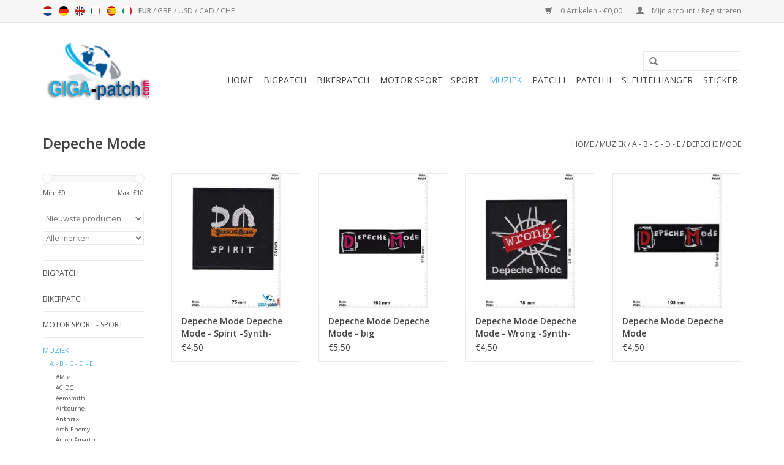

--- FILE ---
content_type: text/html;charset=utf-8
request_url: https://www.giga-patch.com/nl/muziek/a-b-c-d-e/depeche-mode/
body_size: 15602
content:
<!DOCTYPE html>
<html lang="nl">
  <head>
    <meta charset="utf-8"/>
<!-- [START] 'blocks/head.rain' -->
<!--

  (c) 2008-2026 Lightspeed Netherlands B.V.
  http://www.lightspeedhq.com
  Generated: 27-01-2026 @ 17:23:28

-->
<link rel="canonical" href="https://www.giga-patch.com/nl/muziek/a-b-c-d-e/depeche-mode/"/>
<link rel="alternate" href="https://www.giga-patch.com/nl/index.rss" type="application/rss+xml" title="Nieuwe producten"/>
<meta name="robots" content="noodp,noydir"/>
<meta name="google-site-verification" content="KV2JE9B7khX0VENQhGcm7SSW4xTTfmTGjTqpgoEnR4c"/>
<meta name="google-site-verification" content="rm3rdcW8UQAKS1i2N-7ZgCbW77cgwAQIsZgNfSpemXI"/>
<meta name="google-site-verification" content="tPfQoH7dOEWY1jmBwXXGp9_dCDcYqMIdinR8nKnsWe4"/>
<meta property="og:url" content="https://www.giga-patch.com/nl/muziek/a-b-c-d-e/depeche-mode/?source=facebook"/>
<meta property="og:site_name" content="Patch Sleutelhangers Stickers -giga-patch.com - Grootste Patch Shop wereldwijd"/>
<meta property="og:title" content="Depeche Mode"/>
<meta property="og:description" content="Patch Sleutelhangers Stickers -giga-patch.com - Grootste Patch Shop wereldwijd"/>
<!--[if lt IE 9]>
<script src="https://cdn.webshopapp.com/assets/html5shiv.js?2025-02-20"></script>
<![endif]-->
<!-- [END] 'blocks/head.rain' -->
    <title>Depeche Mode - Patch Sleutelhangers Stickers -giga-patch.com - Grootste Patch Shop wereldwijd</title>
    <meta name="description" content="Patch Sleutelhangers Stickers -giga-patch.com - Grootste Patch Shop wereldwijd" />
    <meta name="keywords" content="Depeche, Mode, Patch Sleutelhangers Stickers" />
    <meta http-equiv="X-UA-Compatible" content="IE=edge,chrome=1">
    <meta name="viewport" content="width=device-width, initial-scale=1.0">
    <meta name="apple-mobile-web-app-capable" content="yes">
    <meta name="apple-mobile-web-app-status-bar-style" content="black">
    <meta property="fb:app_id" content="966242223397117"/>


    <link rel="shortcut icon" href="https://cdn.webshopapp.com/shops/103628/themes/121931/assets/favicon.ico?20191227092317" type="image/x-icon" />
    <link href='//fonts.googleapis.com/css?family=Open%20Sans:400,300,600' rel='stylesheet' type='text/css'>
    <link href='//fonts.googleapis.com/css?family=Open%20Sans:400,300,600' rel='stylesheet' type='text/css'>
    <link rel="shortcut icon" href="https://cdn.webshopapp.com/shops/103628/themes/121931/assets/favicon.ico?20191227092317" type="image/x-icon" /> 
    <link rel="stylesheet" href="https://cdn.webshopapp.com/shops/103628/themes/121931/assets/bootstrap.css?20251102090831" />
    <link rel="stylesheet" href="https://cdn.webshopapp.com/shops/103628/themes/121931/assets/style.css?20251102090831" />    
    <link rel="stylesheet" href="https://cdn.webshopapp.com/shops/103628/themes/121931/assets/settings.css?20251102090831" />  
    <link rel="stylesheet" href="https://cdn.webshopapp.com/assets/gui-2-0.css?2025-02-20" />
    <link rel="stylesheet" href="https://cdn.webshopapp.com/assets/gui-responsive-2-0.css?2025-02-20" />   
    <link rel="stylesheet" href="https://cdn.webshopapp.com/shops/103628/themes/121931/assets/custom.css?20251102090831" />
    <script src="https://cdn.webshopapp.com/assets/jquery-1-9-1.js?2025-02-20"></script>
    <script src="https://cdn.webshopapp.com/assets/jquery-ui-1-10-1.js?2025-02-20"></script>
   
    <script type="text/javascript" src="https://cdn.webshopapp.com/shops/103628/themes/121931/assets/global.js?20251102090831"></script>

    <script type="text/javascript" src="https://cdn.webshopapp.com/shops/103628/themes/121931/assets/jcarousel.js?20251102090831"></script>
    <script type="text/javascript" src="https://cdn.webshopapp.com/assets/gui.js?2025-02-20"></script>
    <script type="text/javascript" src="https://cdn.webshopapp.com/assets/gui-responsive-2-0.js?2025-02-20"></script>
        
    <!-- Facebook Pixel Code -->
<script>
!function(f,b,e,v,n,t,s)
{if(f.fbq)return;n=f.fbq=function(){n.callMethod?
n.callMethod.apply(n,arguments):n.queue.push(arguments)};
if(!f._fbq)f._fbq=n;n.push=n;n.loaded=!0;n.version='2.0';
n.queue=[];t=b.createElement(e);t.async=!0;
t.src=v;s=b.getElementsByTagName(e)[0];
s.parentNode.insertBefore(t,s)}(window,document,'script',
'https://connect.facebook.net/en_US/fbevents.js');
 fbq('init', '1694646827503563'); 
fbq('track', 'PageView');
</script>
<noscript>
 <img height="1" width="1" 
src="https://www.facebook.com/tr?id=1694646827503563&ev=PageView
&noscript=1"/>
</noscript>
<!-- End Facebook Pixel Code -->
    
    <!--[if lt IE 9]>
    <link rel="stylesheet" href="https://cdn.webshopapp.com/shops/103628/themes/121931/assets/style-ie.css?20251102090831" />
    <![endif]-->
  </head>
  <body>  
    <header>
      <div class="topnav">
        <div class="container">
                    <div class="left">
                        <div class="languages">
                            <a href="https://www.giga-patch.com/nl/" class="flag nl" title="Nederlands" lang="nl">Nederlands</a>
                            <a href="https://www.giga-patch.com/de/" class="flag de" title="Deutsch" lang="de">Deutsch</a>
                            <a href="https://www.giga-patch.com/en/" class="flag en" title="English" lang="en">English</a>
                            <a href="https://www.giga-patch.com/fr/" class="flag fr" title="Français" lang="fr">Français</a>
                            <a href="https://www.giga-patch.com/es/" class="flag es" title="Español" lang="es">Español</a>
                            <a href="https://www.giga-patch.com/it/" class="flag it" title="Italiano" lang="it">Italiano</a>
                          </div>
                                    <div class="currencies">
                            <a href="https://www.giga-patch.com/nl/session/currency/eur/" class="active" title="eur">
                EUR
              </a>
               /                             <a href="https://www.giga-patch.com/nl/session/currency/gbp/"  title="gbp">
                GBP
              </a>
               /                             <a href="https://www.giga-patch.com/nl/session/currency/usd/"  title="usd">
                USD
              </a>
               /                             <a href="https://www.giga-patch.com/nl/session/currency/cad/"  title="cad">
                CAD
              </a>
               /                             <a href="https://www.giga-patch.com/nl/session/currency/chf/"  title="chf">
                CHF
              </a>
                                        </div>
                      </div>
                    <div class="right">
            <a href="https://www.giga-patch.com/nl/cart/" title="Winkelwagen" class="cart"> 
              <span class="glyphicon glyphicon-shopping-cart"></span>
              0 Artikelen - €0,00
            </a>
            <a href="https://www.giga-patch.com/nl/account/" title="Mijn account" class="my-account">
              <span class="glyphicon glyphicon-user"></span>
                            Mijn account / Registreren
                          </a>
          </div>
        </div>
      </div>
      <div class="navigation container">
        <div class="align">
          <ul class="burger">
            <img src="https://cdn.webshopapp.com/shops/103628/themes/121931/assets/hamburger.png?20251102090831" width="32" height="32" alt="Menu">
          </ul>
          <div class="vertical logo">
            <a href="https://www.giga-patch.com/nl/" title="Patch Sleutelhangers Stickers -giga-patch.com - Grootste Patch Shop wereldwijd">
              <img src="https://cdn.webshopapp.com/shops/103628/themes/121931/assets/logo.png?20191227092317" alt="Patch Sleutelhangers Stickers -giga-patch.com - Grootste Patch Shop wereldwijd" />
            </a>
          </div>
          <nav class="nonbounce desktop vertical">
            <form action="https://www.giga-patch.com/nl/search/" method="get" id="formSearch">
              <input type="text" name="q" autocomplete="off"  value=""/>
              <span onclick="$('#formSearch').submit();" title="Zoeken" class="glyphicon glyphicon-search"></span>
            </form>            
            <ul>
              <li class="item home ">
                <a class="itemLink" href="https://www.giga-patch.com/nl/">Home</a>
              </li>
                            <li class="item sub">
                <a class="itemLink" href="https://www.giga-patch.com/nl/bigpatch/" title="Bigpatch">Bigpatch</a>
                                <span class="glyphicon glyphicon-play"></span>
                <ul class="subnav">
                                    <li class="subitem">
                    <a class="subitemLink" href="https://www.giga-patch.com/nl/bigpatch/mix/" title="#Mix">#Mix</a>
                                      </li>
                                    <li class="subitem">
                    <a class="subitemLink" href="https://www.giga-patch.com/nl/bigpatch/biker/" title="Biker">Biker</a>
                                      </li>
                                    <li class="subitem">
                    <a class="subitemLink" href="https://www.giga-patch.com/nl/bigpatch/harley-davidson/" title="Harley Davidson">Harley Davidson</a>
                                      </li>
                                    <li class="subitem">
                    <a class="subitemLink" href="https://www.giga-patch.com/nl/bigpatch/muziek/" title="Muziek">Muziek</a>
                                      </li>
                                    <li class="subitem">
                    <a class="subitemLink" href="https://www.giga-patch.com/nl/bigpatch/motor-sport/" title="Motor Sport">Motor Sport</a>
                                      </li>
                                    <li class="subitem">
                    <a class="subitemLink" href="https://www.giga-patch.com/nl/bigpatch/sport/" title="Sport">Sport</a>
                                      </li>
                                  </ul>
                              </li>
                            <li class="item sub">
                <a class="itemLink" href="https://www.giga-patch.com/nl/bikerpatch/" title="Bikerpatch">Bikerpatch</a>
                                <span class="glyphicon glyphicon-play"></span>
                <ul class="subnav">
                                    <li class="subitem">
                    <a class="subitemLink" href="https://www.giga-patch.com/nl/bikerpatch/mix/" title="#Mix">#Mix</a>
                                      </li>
                                    <li class="subitem">
                    <a class="subitemLink" href="https://www.giga-patch.com/nl/bikerpatch/cafe-racer/" title="Cafe Racer">Cafe Racer</a>
                                      </li>
                                    <li class="subitem">
                    <a class="subitemLink" href="https://www.giga-patch.com/nl/bikerpatch/lucky-13/" title="Lucky 13">Lucky 13</a>
                                      </li>
                                    <li class="subitem">
                    <a class="subitemLink" href="https://www.giga-patch.com/nl/bikerpatch/sons-of-anarchy/" title="Sons of Anarchy">Sons of Anarchy</a>
                                      </li>
                                    <li class="subitem">
                    <a class="subitemLink" href="https://www.giga-patch.com/nl/bikerpatch/spreuken/" title="Spreuken">Spreuken</a>
                                      </li>
                                    <li class="subitem">
                    <a class="subitemLink" href="https://www.giga-patch.com/nl/bikerpatch/schedel/" title="Schedel">Schedel</a>
                                      </li>
                                    <li class="subitem">
                    <a class="subitemLink" href="https://www.giga-patch.com/nl/bikerpatch/usa/" title="USA">USA</a>
                                      </li>
                                  </ul>
                              </li>
                            <li class="item sub">
                <a class="itemLink" href="https://www.giga-patch.com/nl/motor-sport-sport/" title="Motor Sport - Sport">Motor Sport - Sport</a>
                                <span class="glyphicon glyphicon-play"></span>
                <ul class="subnav">
                                    <li class="subitem">
                    <a class="subitemLink" href="https://www.giga-patch.com/nl/motor-sport-sport/auto/" title="Auto">Auto</a>
                                        <ul class="subnav">
                                            <li class="subitem">
                        <a class="subitemLink" href="https://www.giga-patch.com/nl/motor-sport-sport/auto/mix/" title="#Mix">#Mix</a>
                      </li>
                                            <li class="subitem">
                        <a class="subitemLink" href="https://www.giga-patch.com/nl/motor-sport-sport/auto/abarth/" title="Abarth">Abarth</a>
                      </li>
                                            <li class="subitem">
                        <a class="subitemLink" href="https://www.giga-patch.com/nl/motor-sport-sport/auto/alfa/" title="Alfa">Alfa</a>
                      </li>
                                            <li class="subitem">
                        <a class="subitemLink" href="https://www.giga-patch.com/nl/motor-sport-sport/auto/alfa-romeo/" title="Alfa Romeo">Alfa Romeo</a>
                      </li>
                                            <li class="subitem">
                        <a class="subitemLink" href="https://www.giga-patch.com/nl/motor-sport-sport/auto/audi/" title="Audi">Audi</a>
                      </li>
                                            <li class="subitem">
                        <a class="subitemLink" href="https://www.giga-patch.com/nl/motor-sport-sport/auto/bmw/" title="BMW">BMW</a>
                      </li>
                                            <li class="subitem">
                        <a class="subitemLink" href="https://www.giga-patch.com/nl/motor-sport-sport/auto/chevrolet/" title="Chevrolet">Chevrolet</a>
                      </li>
                                            <li class="subitem">
                        <a class="subitemLink" href="https://www.giga-patch.com/nl/motor-sport-sport/auto/cobra/" title="Cobra">Cobra</a>
                      </li>
                                            <li class="subitem">
                        <a class="subitemLink" href="https://www.giga-patch.com/nl/motor-sport-sport/auto/chrysler/" title="Chrysler">Chrysler</a>
                      </li>
                                            <li class="subitem">
                        <a class="subitemLink" href="https://www.giga-patch.com/nl/motor-sport-sport/auto/citroen/" title="Citroen">Citroen</a>
                      </li>
                                            <li class="subitem">
                        <a class="subitemLink" href="https://www.giga-patch.com/nl/motor-sport-sport/auto/dodge/" title="Dodge">Dodge</a>
                      </li>
                                            <li class="subitem">
                        <a class="subitemLink" href="https://www.giga-patch.com/nl/motor-sport-sport/auto/datsun/" title="Datsun">Datsun</a>
                      </li>
                                            <li class="subitem">
                        <a class="subitemLink" href="https://www.giga-patch.com/nl/motor-sport-sport/auto/ferrari/" title="Ferrari">Ferrari</a>
                      </li>
                                            <li class="subitem">
                        <a class="subitemLink" href="https://www.giga-patch.com/nl/motor-sport-sport/auto/fiat/" title="Fiat">Fiat</a>
                      </li>
                                            <li class="subitem">
                        <a class="subitemLink" href="https://www.giga-patch.com/nl/motor-sport-sport/auto/ford/" title="Ford">Ford</a>
                      </li>
                                            <li class="subitem">
                        <a class="subitemLink" href="https://www.giga-patch.com/nl/motor-sport-sport/auto/gm/" title="GM">GM</a>
                      </li>
                                            <li class="subitem">
                        <a class="subitemLink" href="https://www.giga-patch.com/nl/motor-sport-sport/auto/heuer/" title="Heuer">Heuer</a>
                      </li>
                                            <li class="subitem">
                        <a class="subitemLink" href="https://www.giga-patch.com/nl/motor-sport-sport/auto/hyundai/" title="Hyundai">Hyundai</a>
                      </li>
                                            <li class="subitem">
                        <a class="subitemLink" href="https://www.giga-patch.com/nl/motor-sport-sport/auto/jaguar/" title="Jaguar">Jaguar</a>
                      </li>
                                            <li class="subitem">
                        <a class="subitemLink" href="https://www.giga-patch.com/nl/motor-sport-sport/auto/jeep/" title="Jeep">Jeep</a>
                      </li>
                                            <li class="subitem">
                        <a class="subitemLink" href="https://www.giga-patch.com/nl/motor-sport-sport/auto/lamborghini/" title="Lamborghini">Lamborghini</a>
                      </li>
                                            <li class="subitem">
                        <a class="subitemLink" href="https://www.giga-patch.com/nl/motor-sport-sport/auto/mitsubishi/" title="Mitsubishi">Mitsubishi</a>
                      </li>
                                            <li class="subitem">
                        <a class="subitemLink" href="https://www.giga-patch.com/nl/motor-sport-sport/auto/land-rover/" title="Land Rover">Land Rover</a>
                      </li>
                                            <li class="subitem">
                        <a class="subitemLink" href="https://www.giga-patch.com/nl/motor-sport-sport/auto/mercedes-benz/" title="Mercedes Benz">Mercedes Benz</a>
                      </li>
                                            <li class="subitem">
                        <a class="subitemLink" href="https://www.giga-patch.com/nl/motor-sport-sport/auto/mini-cooper/" title="Mini Cooper">Mini Cooper</a>
                      </li>
                                            <li class="subitem">
                        <a class="subitemLink" href="https://www.giga-patch.com/nl/motor-sport-sport/auto/nissan/" title="Nissan">Nissan</a>
                      </li>
                                            <li class="subitem">
                        <a class="subitemLink" href="https://www.giga-patch.com/nl/motor-sport-sport/auto/opel/" title="Opel">Opel</a>
                      </li>
                                            <li class="subitem">
                        <a class="subitemLink" href="https://www.giga-patch.com/nl/motor-sport-sport/auto/peugeot/" title="Peugeot">Peugeot</a>
                      </li>
                                            <li class="subitem">
                        <a class="subitemLink" href="https://www.giga-patch.com/nl/motor-sport-sport/auto/porsche/" title="Porsche">Porsche</a>
                      </li>
                                            <li class="subitem">
                        <a class="subitemLink" href="https://www.giga-patch.com/nl/motor-sport-sport/auto/renault/" title="Renault">Renault</a>
                      </li>
                                            <li class="subitem">
                        <a class="subitemLink" href="https://www.giga-patch.com/nl/motor-sport-sport/auto/shelby/" title="Shelby">Shelby</a>
                      </li>
                                            <li class="subitem">
                        <a class="subitemLink" href="https://www.giga-patch.com/nl/motor-sport-sport/auto/skoda/" title="Skoda">Skoda</a>
                      </li>
                                            <li class="subitem">
                        <a class="subitemLink" href="https://www.giga-patch.com/nl/motor-sport-sport/auto/subaru/" title="Subaru">Subaru</a>
                      </li>
                                            <li class="subitem">
                        <a class="subitemLink" href="https://www.giga-patch.com/nl/motor-sport-sport/auto/tesla/" title="Tesla">Tesla</a>
                      </li>
                                            <li class="subitem">
                        <a class="subitemLink" href="https://www.giga-patch.com/nl/motor-sport-sport/auto/toyota/" title="Toyota">Toyota</a>
                      </li>
                                            <li class="subitem">
                        <a class="subitemLink" href="https://www.giga-patch.com/nl/motor-sport-sport/auto/triumph/" title="Triumph">Triumph</a>
                      </li>
                                            <li class="subitem">
                        <a class="subitemLink" href="https://www.giga-patch.com/nl/motor-sport-sport/auto/volvo/" title="Volvo">Volvo</a>
                      </li>
                                            <li class="subitem">
                        <a class="subitemLink" href="https://www.giga-patch.com/nl/motor-sport-sport/auto/vw-volkswagen/" title="VW - Volkswagen">VW - Volkswagen</a>
                      </li>
                                            <li class="subitem">
                        <a class="subitemLink" href="https://www.giga-patch.com/nl/motor-sport-sport/auto/motorsport/" title="Motorsport">Motorsport</a>
                      </li>
                                            <li class="subitem">
                        <a class="subitemLink" href="https://www.giga-patch.com/nl/motor-sport-sport/auto/rover/" title="Rover">Rover</a>
                      </li>
                                            <li class="subitem">
                        <a class="subitemLink" href="https://www.giga-patch.com/nl/motor-sport-sport/auto/honda/" title="Honda">Honda</a>
                      </li>
                                            <li class="subitem">
                        <a class="subitemLink" href="https://www.giga-patch.com/nl/motor-sport-sport/auto/gas-monkey/" title="Gas Monkey">Gas Monkey</a>
                      </li>
                                            <li class="subitem">
                        <a class="subitemLink" href="https://www.giga-patch.com/nl/motor-sport-sport/auto/saab/" title="Saab">Saab</a>
                      </li>
                                          </ul>
                                      </li>
                                    <li class="subitem">
                    <a class="subitemLink" href="https://www.giga-patch.com/nl/motor-sport-sport/voetbal/" title="Voetbal">Voetbal</a>
                                      </li>
                                    <li class="subitem">
                    <a class="subitemLink" href="https://www.giga-patch.com/nl/motor-sport-sport/motorfiets/" title="Motorfiets">Motorfiets</a>
                                        <ul class="subnav">
                                            <li class="subitem">
                        <a class="subitemLink" href="https://www.giga-patch.com/nl/motor-sport-sport/motorfiets/mix/" title="#Mix">#Mix</a>
                      </li>
                                            <li class="subitem">
                        <a class="subitemLink" href="https://www.giga-patch.com/nl/motor-sport-sport/motorfiets/aprilia/" title="Aprilia">Aprilia</a>
                      </li>
                                            <li class="subitem">
                        <a class="subitemLink" href="https://www.giga-patch.com/nl/motor-sport-sport/motorfiets/bmw/" title="BMW">BMW</a>
                      </li>
                                            <li class="subitem">
                        <a class="subitemLink" href="https://www.giga-patch.com/nl/motor-sport-sport/motorfiets/bsa/" title="BSA">BSA</a>
                      </li>
                                            <li class="subitem">
                        <a class="subitemLink" href="https://www.giga-patch.com/nl/motor-sport-sport/motorfiets/buell/" title="Buell">Buell</a>
                      </li>
                                            <li class="subitem">
                        <a class="subitemLink" href="https://www.giga-patch.com/nl/motor-sport-sport/motorfiets/ducati/" title="Ducati">Ducati</a>
                      </li>
                                            <li class="subitem">
                        <a class="subitemLink" href="https://www.giga-patch.com/nl/motor-sport-sport/motorfiets/harley-davidson/" title="Harley Davidson">Harley Davidson</a>
                      </li>
                                            <li class="subitem">
                        <a class="subitemLink" href="https://www.giga-patch.com/nl/motor-sport-sport/motorfiets/honda/" title="Honda">Honda</a>
                      </li>
                                            <li class="subitem">
                        <a class="subitemLink" href="https://www.giga-patch.com/nl/motor-sport-sport/motorfiets/indian/" title="Indian">Indian</a>
                      </li>
                                            <li class="subitem">
                        <a class="subitemLink" href="https://www.giga-patch.com/nl/motor-sport-sport/motorfiets/kawasaki/" title="Kawasaki">Kawasaki</a>
                      </li>
                                            <li class="subitem">
                        <a class="subitemLink" href="https://www.giga-patch.com/nl/motor-sport-sport/motorfiets/lambretta/" title="Lambretta">Lambretta</a>
                      </li>
                                            <li class="subitem">
                        <a class="subitemLink" href="https://www.giga-patch.com/nl/motor-sport-sport/motorfiets/moto-guzzi/" title="Moto Guzzi">Moto Guzzi</a>
                      </li>
                                            <li class="subitem">
                        <a class="subitemLink" href="https://www.giga-patch.com/nl/motor-sport-sport/motorfiets/mv-augusta/" title="MV Augusta">MV Augusta</a>
                      </li>
                                            <li class="subitem">
                        <a class="subitemLink" href="https://www.giga-patch.com/nl/motor-sport-sport/motorfiets/norton/" title="Norton">Norton</a>
                      </li>
                                            <li class="subitem">
                        <a class="subitemLink" href="https://www.giga-patch.com/nl/motor-sport-sport/motorfiets/puch/" title="Puch">Puch</a>
                      </li>
                                            <li class="subitem">
                        <a class="subitemLink" href="https://www.giga-patch.com/nl/motor-sport-sport/motorfiets/suzuki/" title="Suzuki">Suzuki</a>
                      </li>
                                            <li class="subitem">
                        <a class="subitemLink" href="https://www.giga-patch.com/nl/motor-sport-sport/motorfiets/triumph/" title="Triumph">Triumph</a>
                      </li>
                                            <li class="subitem">
                        <a class="subitemLink" href="https://www.giga-patch.com/nl/motor-sport-sport/motorfiets/vespa/" title="Vespa">Vespa</a>
                      </li>
                                            <li class="subitem">
                        <a class="subitemLink" href="https://www.giga-patch.com/nl/motor-sport-sport/motorfiets/victory/" title="Victory">Victory</a>
                      </li>
                                            <li class="subitem">
                        <a class="subitemLink" href="https://www.giga-patch.com/nl/motor-sport-sport/motorfiets/yamaha/" title="Yamaha">Yamaha</a>
                      </li>
                                            <li class="subitem">
                        <a class="subitemLink" href="https://www.giga-patch.com/nl/motor-sport-sport/motorfiets/zuendapp/" title="Zündapp">Zündapp</a>
                      </li>
                                          </ul>
                                      </li>
                                    <li class="subitem">
                    <a class="subitemLink" href="https://www.giga-patch.com/nl/motor-sport-sport/commerciele-voertuigen/" title="Commerciële voertuigen">Commerciële voertuigen</a>
                                        <ul class="subnav">
                                            <li class="subitem">
                        <a class="subitemLink" href="https://www.giga-patch.com/nl/motor-sport-sport/commerciele-voertuigen/john-deere/" title="John Deere">John Deere</a>
                      </li>
                                            <li class="subitem">
                        <a class="subitemLink" href="https://www.giga-patch.com/nl/motor-sport-sport/commerciele-voertuigen/mix/" title="#Mix">#Mix</a>
                      </li>
                                          </ul>
                                      </li>
                                    <li class="subitem">
                    <a class="subitemLink" href="https://www.giga-patch.com/nl/motor-sport-sport/motor-sport/" title="Motor Sport">Motor Sport</a>
                                        <ul class="subnav">
                                            <li class="subitem">
                        <a class="subitemLink" href="https://www.giga-patch.com/nl/motor-sport-sport/motor-sport/mix/" title="#Mix">#Mix</a>
                      </li>
                                            <li class="subitem">
                        <a class="subitemLink" href="https://www.giga-patch.com/nl/motor-sport-sport/motor-sport/93-marc-marquez/" title="93 Marc Marquez">93 Marc Marquez</a>
                      </li>
                                            <li class="subitem">
                        <a class="subitemLink" href="https://www.giga-patch.com/nl/motor-sport-sport/motor-sport/alpinestars/" title="Alpinestars">Alpinestars</a>
                      </li>
                                            <li class="subitem">
                        <a class="subitemLink" href="https://www.giga-patch.com/nl/motor-sport-sport/motor-sport/agip/" title="Agip">Agip</a>
                      </li>
                                            <li class="subitem">
                        <a class="subitemLink" href="https://www.giga-patch.com/nl/motor-sport-sport/motor-sport/bp/" title="BP">BP</a>
                      </li>
                                            <li class="subitem">
                        <a class="subitemLink" href="https://www.giga-patch.com/nl/motor-sport-sport/motor-sport/bbs/" title="BBS">BBS</a>
                      </li>
                                            <li class="subitem">
                        <a class="subitemLink" href="https://www.giga-patch.com/nl/motor-sport-sport/motor-sport/bridgestone/" title="Bridgestone">Bridgestone</a>
                      </li>
                                            <li class="subitem">
                        <a class="subitemLink" href="https://www.giga-patch.com/nl/motor-sport-sport/motor-sport/castrol/" title="Castrol">Castrol</a>
                      </li>
                                            <li class="subitem">
                        <a class="subitemLink" href="https://www.giga-patch.com/nl/motor-sport-sport/motor-sport/cat/" title="Cat">Cat</a>
                      </li>
                                            <li class="subitem">
                        <a class="subitemLink" href="https://www.giga-patch.com/nl/motor-sport-sport/motor-sport/champion/" title="Champion">Champion</a>
                      </li>
                                            <li class="subitem">
                        <a class="subitemLink" href="https://www.giga-patch.com/nl/motor-sport-sport/motor-sport/continental/" title="Continental">Continental</a>
                      </li>
                                            <li class="subitem">
                        <a class="subitemLink" href="https://www.giga-patch.com/nl/motor-sport-sport/motor-sport/daninese/" title="Daninese">Daninese</a>
                      </li>
                                            <li class="subitem">
                        <a class="subitemLink" href="https://www.giga-patch.com/nl/motor-sport-sport/motor-sport/dunlop/" title="Dunlop">Dunlop</a>
                      </li>
                                            <li class="subitem">
                        <a class="subitemLink" href="https://www.giga-patch.com/nl/motor-sport-sport/motor-sport/dainese/" title="Dainese">Dainese</a>
                      </li>
                                            <li class="subitem">
                        <a class="subitemLink" href="https://www.giga-patch.com/nl/motor-sport-sport/motor-sport/esso/" title="Esso">Esso</a>
                      </li>
                                            <li class="subitem">
                        <a class="subitemLink" href="https://www.giga-patch.com/nl/motor-sport-sport/motor-sport/firestone/" title="Firestone">Firestone</a>
                      </li>
                                            <li class="subitem">
                        <a class="subitemLink" href="https://www.giga-patch.com/nl/motor-sport-sport/motor-sport/goodyear/" title="Goodyear">Goodyear</a>
                      </li>
                                            <li class="subitem">
                        <a class="subitemLink" href="https://www.giga-patch.com/nl/motor-sport-sport/motor-sport/gulf/" title="Gulf">Gulf</a>
                      </li>
                                            <li class="subitem">
                        <a class="subitemLink" href="https://www.giga-patch.com/nl/motor-sport-sport/motor-sport/heuer/" title="Heuer">Heuer</a>
                      </li>
                                            <li class="subitem">
                        <a class="subitemLink" href="https://www.giga-patch.com/nl/motor-sport-sport/motor-sport/holden/" title="Holden">Holden</a>
                      </li>
                                            <li class="subitem">
                        <a class="subitemLink" href="https://www.giga-patch.com/nl/motor-sport-sport/motor-sport/lucky-strike/" title="Lucky Strike">Lucky Strike</a>
                      </li>
                                            <li class="subitem">
                        <a class="subitemLink" href="https://www.giga-patch.com/nl/motor-sport-sport/motor-sport/ngk-spark/" title="NGK Spark">NGK Spark</a>
                      </li>
                                            <li class="subitem">
                        <a class="subitemLink" href="https://www.giga-patch.com/nl/motor-sport-sport/motor-sport/marlboro/" title="Marlboro">Marlboro</a>
                      </li>
                                            <li class="subitem">
                        <a class="subitemLink" href="https://www.giga-patch.com/nl/motor-sport-sport/motor-sport/martini/" title="Martini">Martini</a>
                      </li>
                                            <li class="subitem">
                        <a class="subitemLink" href="https://www.giga-patch.com/nl/motor-sport-sport/motor-sport/michelin/" title="Michelin">Michelin</a>
                      </li>
                                            <li class="subitem">
                        <a class="subitemLink" href="https://www.giga-patch.com/nl/motor-sport-sport/motor-sport/mobil/" title="Mobil">Mobil</a>
                      </li>
                                            <li class="subitem">
                        <a class="subitemLink" href="https://www.giga-patch.com/nl/motor-sport-sport/motor-sport/pirelli/" title="Pirelli">Pirelli</a>
                      </li>
                                            <li class="subitem">
                        <a class="subitemLink" href="https://www.giga-patch.com/nl/motor-sport-sport/motor-sport/shell/" title="Shell">Shell</a>
                      </li>
                                            <li class="subitem">
                        <a class="subitemLink" href="https://www.giga-patch.com/nl/motor-sport-sport/motor-sport/the-doctor/" title="The Doctor">The Doctor</a>
                      </li>
                                            <li class="subitem">
                        <a class="subitemLink" href="https://www.giga-patch.com/nl/motor-sport-sport/motor-sport/brembo/" title="Brembo">Brembo</a>
                      </li>
                                            <li class="subitem">
                        <a class="subitemLink" href="https://www.giga-patch.com/nl/motor-sport-sport/motor-sport/moon-eye/" title="Moon Eye">Moon Eye</a>
                      </li>
                                            <li class="subitem">
                        <a class="subitemLink" href="https://www.giga-patch.com/nl/motor-sport-sport/motor-sport/mopar/" title="Mopar">Mopar</a>
                      </li>
                                            <li class="subitem">
                        <a class="subitemLink" href="https://www.giga-patch.com/nl/motor-sport-sport/motor-sport/repsol/" title="Repsol">Repsol</a>
                      </li>
                                            <li class="subitem">
                        <a class="subitemLink" href="https://www.giga-patch.com/nl/motor-sport-sport/motor-sport/snap-on/" title="Snap-on">Snap-on</a>
                      </li>
                                            <li class="subitem">
                        <a class="subitemLink" href="https://www.giga-patch.com/nl/motor-sport-sport/motor-sport/stp/" title="STP">STP</a>
                      </li>
                                            <li class="subitem">
                        <a class="subitemLink" href="https://www.giga-patch.com/nl/motor-sport-sport/motor-sport/total/" title="TOTAL">TOTAL</a>
                      </li>
                                            <li class="subitem">
                        <a class="subitemLink" href="https://www.giga-patch.com/nl/motor-sport-sport/motor-sport/union/" title="Union">Union</a>
                      </li>
                                            <li class="subitem">
                        <a class="subitemLink" href="https://www.giga-patch.com/nl/motor-sport-sport/motor-sport/union-76/" title="Union 76">Union 76</a>
                      </li>
                                            <li class="subitem">
                        <a class="subitemLink" href="https://www.giga-patch.com/nl/motor-sport-sport/motor-sport/yamagata/" title="Yamagata">Yamagata</a>
                      </li>
                                            <li class="subitem">
                        <a class="subitemLink" href="https://www.giga-patch.com/nl/motor-sport-sport/motor-sport/yokohama/" title="Yokohama">Yokohama</a>
                      </li>
                                            <li class="subitem">
                        <a class="subitemLink" href="https://www.giga-patch.com/nl/motor-sport-sport/motor-sport/shoei/" title="Shoei">Shoei</a>
                      </li>
                                          </ul>
                                      </li>
                                    <li class="subitem">
                    <a class="subitemLink" href="https://www.giga-patch.com/nl/motor-sport-sport/sport/" title="Sport">Sport</a>
                                      </li>
                                    <li class="subitem">
                    <a class="subitemLink" href="https://www.giga-patch.com/nl/motor-sport-sport/sport-usa/" title="Sport USA">Sport USA</a>
                                      </li>
                                  </ul>
                              </li>
                            <li class="item sub active">
                <a class="itemLink" href="https://www.giga-patch.com/nl/muziek/" title="Muziek">Muziek</a>
                                <span class="glyphicon glyphicon-play"></span>
                <ul class="subnav">
                                    <li class="subitem">
                    <a class="subitemLink" href="https://www.giga-patch.com/nl/muziek/a-b-c-d-e/" title="A - B - C - D - E">A - B - C - D - E</a>
                                        <ul class="subnav">
                                            <li class="subitem">
                        <a class="subitemLink" href="https://www.giga-patch.com/nl/muziek/a-b-c-d-e/mix/" title="#Mix">#Mix</a>
                      </li>
                                            <li class="subitem">
                        <a class="subitemLink" href="https://www.giga-patch.com/nl/muziek/a-b-c-d-e/ac-dc/" title="AC DC">AC DC</a>
                      </li>
                                            <li class="subitem">
                        <a class="subitemLink" href="https://www.giga-patch.com/nl/muziek/a-b-c-d-e/aerosmith/" title="Aerosmith">Aerosmith</a>
                      </li>
                                            <li class="subitem">
                        <a class="subitemLink" href="https://www.giga-patch.com/nl/muziek/a-b-c-d-e/airbourne/" title="Airbourne">Airbourne</a>
                      </li>
                                            <li class="subitem">
                        <a class="subitemLink" href="https://www.giga-patch.com/nl/muziek/a-b-c-d-e/anthrax/" title="Anthrax">Anthrax</a>
                      </li>
                                            <li class="subitem">
                        <a class="subitemLink" href="https://www.giga-patch.com/nl/muziek/a-b-c-d-e/arch-enemy/" title="Arch Enemy">Arch Enemy</a>
                      </li>
                                            <li class="subitem">
                        <a class="subitemLink" href="https://www.giga-patch.com/nl/muziek/a-b-c-d-e/amon-amarth/" title="Amon Amarth">Amon Amarth</a>
                      </li>
                                            <li class="subitem">
                        <a class="subitemLink" href="https://www.giga-patch.com/nl/muziek/a-b-c-d-e/alice-in-chains/" title="Alice in Chains">Alice in Chains</a>
                      </li>
                                            <li class="subitem">
                        <a class="subitemLink" href="https://www.giga-patch.com/nl/muziek/a-b-c-d-e/alice-cooper/" title="Alice Cooper">Alice Cooper</a>
                      </li>
                                            <li class="subitem">
                        <a class="subitemLink" href="https://www.giga-patch.com/nl/muziek/a-b-c-d-e/arctic-monkeys/" title="Arctic Monkeys">Arctic Monkeys</a>
                      </li>
                                            <li class="subitem">
                        <a class="subitemLink" href="https://www.giga-patch.com/nl/muziek/a-b-c-d-e/avenged-sevenfold/" title="Avenged Sevenfold">Avenged Sevenfold</a>
                      </li>
                                            <li class="subitem">
                        <a class="subitemLink" href="https://www.giga-patch.com/nl/muziek/a-b-c-d-e/asphyx/" title="Asphyx">Asphyx</a>
                      </li>
                                            <li class="subitem">
                        <a class="subitemLink" href="https://www.giga-patch.com/nl/muziek/a-b-c-d-e/asking-alexandria/" title="Asking Alexandria">Asking Alexandria</a>
                      </li>
                                            <li class="subitem">
                        <a class="subitemLink" href="https://www.giga-patch.com/nl/muziek/a-b-c-d-e/beatles/" title="Beatles">Beatles</a>
                      </li>
                                            <li class="subitem">
                        <a class="subitemLink" href="https://www.giga-patch.com/nl/muziek/a-b-c-d-e/biohazard/" title="Biohazard">Biohazard</a>
                      </li>
                                            <li class="subitem">
                        <a class="subitemLink" href="https://www.giga-patch.com/nl/muziek/a-b-c-d-e/black-sabbath/" title="Black Sabbath">Black Sabbath</a>
                      </li>
                                            <li class="subitem">
                        <a class="subitemLink" href="https://www.giga-patch.com/nl/muziek/a-b-c-d-e/blind-guardian/" title="Blind Guardian">Blind Guardian</a>
                      </li>
                                            <li class="subitem">
                        <a class="subitemLink" href="https://www.giga-patch.com/nl/muziek/a-b-c-d-e/boehse-onkelz/" title="Böhse Onkelz">Böhse Onkelz</a>
                      </li>
                                            <li class="subitem">
                        <a class="subitemLink" href="https://www.giga-patch.com/nl/muziek/a-b-c-d-e/blink-182/" title="Blink 182">Blink 182</a>
                      </li>
                                            <li class="subitem">
                        <a class="subitemLink" href="https://www.giga-patch.com/nl/muziek/a-b-c-d-e/billy-talent/" title="Billy Talent">Billy Talent</a>
                      </li>
                                            <li class="subitem">
                        <a class="subitemLink" href="https://www.giga-patch.com/nl/muziek/a-b-c-d-e/bolt-thrower/" title="Bolt Thrower">Bolt Thrower</a>
                      </li>
                                            <li class="subitem">
                        <a class="subitemLink" href="https://www.giga-patch.com/nl/muziek/a-b-c-d-e/beatsteaks/" title="Beatsteaks">Beatsteaks</a>
                      </li>
                                            <li class="subitem">
                        <a class="subitemLink" href="https://www.giga-patch.com/nl/muziek/a-b-c-d-e/black-veil-brides/" title="Black Veil Brides">Black Veil Brides</a>
                      </li>
                                            <li class="subitem">
                        <a class="subitemLink" href="https://www.giga-patch.com/nl/muziek/a-b-c-d-e/black-label-society/" title="Black Label Society">Black Label Society</a>
                      </li>
                                            <li class="subitem">
                        <a class="subitemLink" href="https://www.giga-patch.com/nl/muziek/a-b-c-d-e/bob-marley/" title="Bob Marley">Bob Marley</a>
                      </li>
                                            <li class="subitem">
                        <a class="subitemLink" href="https://www.giga-patch.com/nl/muziek/a-b-c-d-e/bon-jovi/" title="Bon Jovi">Bon Jovi</a>
                      </li>
                                            <li class="subitem">
                        <a class="subitemLink" href="https://www.giga-patch.com/nl/muziek/a-b-c-d-e/bullet-for-my-valentine/" title="Bullet for my Valentine">Bullet for my Valentine</a>
                      </li>
                                            <li class="subitem">
                        <a class="subitemLink" href="https://www.giga-patch.com/nl/muziek/a-b-c-d-e/cannibal-corpse/" title="Cannibal Corpse">Cannibal Corpse</a>
                      </li>
                                            <li class="subitem">
                        <a class="subitemLink" href="https://www.giga-patch.com/nl/muziek/a-b-c-d-e/children-of-bodom/" title="Children of Bodom">Children of Bodom</a>
                      </li>
                                            <li class="subitem">
                        <a class="subitemLink" href="https://www.giga-patch.com/nl/muziek/a-b-c-d-e/david-bowie/" title="David Bowie">David Bowie</a>
                      </li>
                                            <li class="subitem">
                        <a class="subitemLink" href="https://www.giga-patch.com/nl/muziek/a-b-c-d-e/deep-purple/" title="Deep Purple">Deep Purple</a>
                      </li>
                                            <li class="subitem">
                        <a class="subitemLink" href="https://www.giga-patch.com/nl/muziek/a-b-c-d-e/depeche-mode/" title="Depeche Mode">Depeche Mode</a>
                      </li>
                                            <li class="subitem">
                        <a class="subitemLink" href="https://www.giga-patch.com/nl/muziek/a-b-c-d-e/disturbed/" title="Disturbed">Disturbed</a>
                      </li>
                                            <li class="subitem">
                        <a class="subitemLink" href="https://www.giga-patch.com/nl/muziek/a-b-c-d-e/dimmu-borgia/" title="Dimmu Borgia">Dimmu Borgia</a>
                      </li>
                                            <li class="subitem">
                        <a class="subitemLink" href="https://www.giga-patch.com/nl/muziek/a-b-c-d-e/dream-theater/" title="Dream Theater">Dream Theater</a>
                      </li>
                                            <li class="subitem">
                        <a class="subitemLink" href="https://www.giga-patch.com/nl/muziek/a-b-c-d-e/dropkick-murphys/" title="Dropkick Murphys">Dropkick Murphys</a>
                      </li>
                                            <li class="subitem">
                        <a class="subitemLink" href="https://www.giga-patch.com/nl/muziek/a-b-c-d-e/elvis/" title="Elvis">Elvis</a>
                      </li>
                                            <li class="subitem">
                        <a class="subitemLink" href="https://www.giga-patch.com/nl/muziek/a-b-c-d-e/ensiferum/" title="Ensiferum">Ensiferum</a>
                      </li>
                                            <li class="subitem">
                        <a class="subitemLink" href="https://www.giga-patch.com/nl/muziek/a-b-c-d-e/evanescence/" title="Evanescence">Evanescence</a>
                      </li>
                                            <li class="subitem">
                        <a class="subitemLink" href="https://www.giga-patch.com/nl/muziek/a-b-c-d-e/eminem/" title="Eminem">Eminem</a>
                      </li>
                                            <li class="subitem">
                        <a class="subitemLink" href="https://www.giga-patch.com/nl/muziek/a-b-c-d-e/exodous/" title="Exodous">Exodous</a>
                      </li>
                                            <li class="subitem">
                        <a class="subitemLink" href="https://www.giga-patch.com/nl/muziek/a-b-c-d-e/avantasia/" title="Avantasia">Avantasia</a>
                      </li>
                                            <li class="subitem">
                        <a class="subitemLink" href="https://www.giga-patch.com/nl/muziek/a-b-c-d-e/beastie-boys/" title="Beastie Boys">Beastie Boys</a>
                      </li>
                                            <li class="subitem">
                        <a class="subitemLink" href="https://www.giga-patch.com/nl/muziek/a-b-c-d-e/behemoth/" title="Behemoth">Behemoth</a>
                      </li>
                                            <li class="subitem">
                        <a class="subitemLink" href="https://www.giga-patch.com/nl/muziek/a-b-c-d-e/black-metal/" title="Black Metal">Black Metal</a>
                      </li>
                                            <li class="subitem">
                        <a class="subitemLink" href="https://www.giga-patch.com/nl/muziek/a-b-c-d-e/candlemass/" title="Candlemass">Candlemass</a>
                      </li>
                                            <li class="subitem">
                        <a class="subitemLink" href="https://www.giga-patch.com/nl/muziek/a-b-c-d-e/electric-wizard/" title="Electric Wizard">Electric Wizard</a>
                      </li>
                                            <li class="subitem">
                        <a class="subitemLink" href="https://www.giga-patch.com/nl/muziek/a-b-c-d-e/deicide/" title="Deicide">Deicide</a>
                      </li>
                                            <li class="subitem">
                        <a class="subitemLink" href="https://www.giga-patch.com/nl/muziek/a-b-c-d-e/dimmu-borgir/" title="Dimmu Borgir">Dimmu Borgir</a>
                      </li>
                                          </ul>
                                      </li>
                                    <li class="subitem">
                    <a class="subitemLink" href="https://www.giga-patch.com/nl/muziek/f-g-h-i-j/" title="F - G - H - I - J">F - G - H - I - J</a>
                                        <ul class="subnav">
                                            <li class="subitem">
                        <a class="subitemLink" href="https://www.giga-patch.com/nl/muziek/f-g-h-i-j/mix/" title="#Mix">#Mix</a>
                      </li>
                                            <li class="subitem">
                        <a class="subitemLink" href="https://www.giga-patch.com/nl/muziek/f-g-h-i-j/freiwild/" title="Freiwild">Freiwild</a>
                      </li>
                                            <li class="subitem">
                        <a class="subitemLink" href="https://www.giga-patch.com/nl/muziek/f-g-h-i-j/foo-fighters/" title="Foo Fighters">Foo Fighters</a>
                      </li>
                                            <li class="subitem">
                        <a class="subitemLink" href="https://www.giga-patch.com/nl/muziek/f-g-h-i-j/fall-out-boy/" title="Fall Out Boy">Fall Out Boy</a>
                      </li>
                                            <li class="subitem">
                        <a class="subitemLink" href="https://www.giga-patch.com/nl/muziek/f-g-h-i-j/ghost/" title="Ghost">Ghost</a>
                      </li>
                                            <li class="subitem">
                        <a class="subitemLink" href="https://www.giga-patch.com/nl/muziek/f-g-h-i-j/gibson/" title="Gibson">Gibson</a>
                      </li>
                                            <li class="subitem">
                        <a class="subitemLink" href="https://www.giga-patch.com/nl/muziek/f-g-h-i-j/grateful-dead/" title="Grateful Dead">Grateful Dead</a>
                      </li>
                                            <li class="subitem">
                        <a class="subitemLink" href="https://www.giga-patch.com/nl/muziek/f-g-h-i-j/green-day/" title="Green Day">Green Day</a>
                      </li>
                                            <li class="subitem">
                        <a class="subitemLink" href="https://www.giga-patch.com/nl/muziek/f-g-h-i-j/guns-n-roses/" title="Guns n Roses">Guns n Roses</a>
                      </li>
                                            <li class="subitem">
                        <a class="subitemLink" href="https://www.giga-patch.com/nl/muziek/f-g-h-i-j/hammerfall/" title="Hammerfall">Hammerfall</a>
                      </li>
                                            <li class="subitem">
                        <a class="subitemLink" href="https://www.giga-patch.com/nl/muziek/f-g-h-i-j/hatebreed/" title="Hatebreed">Hatebreed</a>
                      </li>
                                            <li class="subitem">
                        <a class="subitemLink" href="https://www.giga-patch.com/nl/muziek/f-g-h-i-j/judas-priest/" title="Judas Priest">Judas Priest</a>
                      </li>
                                            <li class="subitem">
                        <a class="subitemLink" href="https://www.giga-patch.com/nl/muziek/f-g-h-i-j/heino/" title="Heino">Heino</a>
                      </li>
                                            <li class="subitem">
                        <a class="subitemLink" href="https://www.giga-patch.com/nl/muziek/f-g-h-i-j/him/" title="Him">Him</a>
                      </li>
                                            <li class="subitem">
                        <a class="subitemLink" href="https://www.giga-patch.com/nl/muziek/f-g-h-i-j/iron-maiden/" title="Iron Maiden">Iron Maiden</a>
                      </li>
                                            <li class="subitem">
                        <a class="subitemLink" href="https://www.giga-patch.com/nl/muziek/f-g-h-i-j/jimi-hendrix/" title="Jimi Hendrix">Jimi Hendrix</a>
                      </li>
                                            <li class="subitem">
                        <a class="subitemLink" href="https://www.giga-patch.com/nl/muziek/f-g-h-i-j/johnny-cash/" title="Johnny Cash">Johnny Cash</a>
                      </li>
                                            <li class="subitem">
                        <a class="subitemLink" href="https://www.giga-patch.com/nl/muziek/f-g-h-i-j/in-flames/" title="In Flames">In Flames</a>
                      </li>
                                            <li class="subitem">
                        <a class="subitemLink" href="https://www.giga-patch.com/nl/muziek/f-g-h-i-j/five-finger-death-punch/" title="Five Finger Death Punch">Five Finger Death Punch</a>
                      </li>
                                            <li class="subitem">
                        <a class="subitemLink" href="https://www.giga-patch.com/nl/muziek/f-g-h-i-j/gorgoroth/" title="Gorgoroth">Gorgoroth</a>
                      </li>
                                            <li class="subitem">
                        <a class="subitemLink" href="https://www.giga-patch.com/nl/muziek/f-g-h-i-j/greateful-dead/" title="Greateful Dead ">Greateful Dead </a>
                      </li>
                                          </ul>
                                      </li>
                                    <li class="subitem">
                    <a class="subitemLink" href="https://www.giga-patch.com/nl/muziek/k-l-m-n-o/" title="K - L - M - N - O">K - L - M - N - O</a>
                                        <ul class="subnav">
                                            <li class="subitem">
                        <a class="subitemLink" href="https://www.giga-patch.com/nl/muziek/k-l-m-n-o/mix/" title="#Mix">#Mix</a>
                      </li>
                                            <li class="subitem">
                        <a class="subitemLink" href="https://www.giga-patch.com/nl/muziek/k-l-m-n-o/kiss/" title="Kiss">Kiss</a>
                      </li>
                                            <li class="subitem">
                        <a class="subitemLink" href="https://www.giga-patch.com/nl/muziek/k-l-m-n-o/korn/" title="Korn">Korn</a>
                      </li>
                                            <li class="subitem">
                        <a class="subitemLink" href="https://www.giga-patch.com/nl/muziek/k-l-m-n-o/kreator/" title="Kreator">Kreator</a>
                      </li>
                                            <li class="subitem">
                        <a class="subitemLink" href="https://www.giga-patch.com/nl/muziek/k-l-m-n-o/led-zeppelin/" title="Led Zeppelin">Led Zeppelin</a>
                      </li>
                                            <li class="subitem">
                        <a class="subitemLink" href="https://www.giga-patch.com/nl/muziek/k-l-m-n-o/linkin-park/" title="Linkin Park">Linkin Park</a>
                      </li>
                                            <li class="subitem">
                        <a class="subitemLink" href="https://www.giga-patch.com/nl/muziek/k-l-m-n-o/lynyrd-skynyrd/" title="Lynyrd Skynyrd">Lynyrd Skynyrd</a>
                      </li>
                                            <li class="subitem">
                        <a class="subitemLink" href="https://www.giga-patch.com/nl/muziek/k-l-m-n-o/limp-bizkit/" title="Limp Bizkit">Limp Bizkit</a>
                      </li>
                                            <li class="subitem">
                        <a class="subitemLink" href="https://www.giga-patch.com/nl/muziek/k-l-m-n-o/manowar/" title="Manowar">Manowar</a>
                      </li>
                                            <li class="subitem">
                        <a class="subitemLink" href="https://www.giga-patch.com/nl/muziek/k-l-m-n-o/megadeth/" title="Megadeth">Megadeth</a>
                      </li>
                                            <li class="subitem">
                        <a class="subitemLink" href="https://www.giga-patch.com/nl/muziek/k-l-m-n-o/marilyn-manson/" title="Marilyn Manson">Marilyn Manson</a>
                      </li>
                                            <li class="subitem">
                        <a class="subitemLink" href="https://www.giga-patch.com/nl/muziek/k-l-m-n-o/machine-head/" title="Machine Head">Machine Head</a>
                      </li>
                                            <li class="subitem">
                        <a class="subitemLink" href="https://www.giga-patch.com/nl/muziek/k-l-m-n-o/metallica/" title="Metallica">Metallica</a>
                      </li>
                                            <li class="subitem">
                        <a class="subitemLink" href="https://www.giga-patch.com/nl/muziek/k-l-m-n-o/misfit/" title="Misfit">Misfit</a>
                      </li>
                                            <li class="subitem">
                        <a class="subitemLink" href="https://www.giga-patch.com/nl/muziek/k-l-m-n-o/motley-crue/" title="Motley Crue">Motley Crue</a>
                      </li>
                                            <li class="subitem">
                        <a class="subitemLink" href="https://www.giga-patch.com/nl/muziek/k-l-m-n-o/motoerhead/" title="Motörhead">Motörhead</a>
                      </li>
                                            <li class="subitem">
                        <a class="subitemLink" href="https://www.giga-patch.com/nl/muziek/k-l-m-n-o/my-chemical-romance/" title="My Chemical Romance">My Chemical Romance</a>
                      </li>
                                            <li class="subitem">
                        <a class="subitemLink" href="https://www.giga-patch.com/nl/muziek/k-l-m-n-o/nightwish/" title="Nightwish">Nightwish</a>
                      </li>
                                            <li class="subitem">
                        <a class="subitemLink" href="https://www.giga-patch.com/nl/muziek/k-l-m-n-o/nickelback/" title="Nickelback">Nickelback</a>
                      </li>
                                            <li class="subitem">
                        <a class="subitemLink" href="https://www.giga-patch.com/nl/muziek/k-l-m-n-o/nofx/" title="NOFX">NOFX</a>
                      </li>
                                            <li class="subitem">
                        <a class="subitemLink" href="https://www.giga-patch.com/nl/muziek/k-l-m-n-o/northerm-soul/" title="Northerm Soul">Northerm Soul</a>
                      </li>
                                            <li class="subitem">
                        <a class="subitemLink" href="https://www.giga-patch.com/nl/muziek/k-l-m-n-o/nirvana/" title="Nirvana">Nirvana</a>
                      </li>
                                            <li class="subitem">
                        <a class="subitemLink" href="https://www.giga-patch.com/nl/muziek/k-l-m-n-o/oasis/" title="Oasis">Oasis</a>
                      </li>
                                            <li class="subitem">
                        <a class="subitemLink" href="https://www.giga-patch.com/nl/muziek/k-l-m-n-o/offspring/" title="Offspring">Offspring</a>
                      </li>
                                            <li class="subitem">
                        <a class="subitemLink" href="https://www.giga-patch.com/nl/muziek/k-l-m-n-o/ozzy-osbourne/" title="Ozzy Osbourne">Ozzy Osbourne</a>
                      </li>
                                            <li class="subitem">
                        <a class="subitemLink" href="https://www.giga-patch.com/nl/muziek/k-l-m-n-o/obituary/" title="Obituary">Obituary</a>
                      </li>
                                            <li class="subitem">
                        <a class="subitemLink" href="https://www.giga-patch.com/nl/muziek/k-l-m-n-o/opeth/" title="Opeth">Opeth</a>
                      </li>
                                            <li class="subitem">
                        <a class="subitemLink" href="https://www.giga-patch.com/nl/muziek/k-l-m-n-o/overkill/" title="Overkill">Overkill</a>
                      </li>
                                            <li class="subitem">
                        <a class="subitemLink" href="https://www.giga-patch.com/nl/muziek/k-l-m-n-o/moonspell/" title="Moonspell">Moonspell</a>
                      </li>
                                          </ul>
                                      </li>
                                    <li class="subitem">
                    <a class="subitemLink" href="https://www.giga-patch.com/nl/muziek/p-q-r-s-t/" title="P - Q - R - S - T">P - Q - R - S - T</a>
                                        <ul class="subnav">
                                            <li class="subitem">
                        <a class="subitemLink" href="https://www.giga-patch.com/nl/muziek/p-q-r-s-t/mix/" title="#Mix">#Mix</a>
                      </li>
                                            <li class="subitem">
                        <a class="subitemLink" href="https://www.giga-patch.com/nl/muziek/p-q-r-s-t/pantera/" title="Pantera">Pantera</a>
                      </li>
                                            <li class="subitem">
                        <a class="subitemLink" href="https://www.giga-patch.com/nl/muziek/p-q-r-s-t/parental-advisory/" title="Parental Advisory">Parental Advisory</a>
                      </li>
                                            <li class="subitem">
                        <a class="subitemLink" href="https://www.giga-patch.com/nl/muziek/p-q-r-s-t/paramore/" title="Paramore">Paramore</a>
                      </li>
                                            <li class="subitem">
                        <a class="subitemLink" href="https://www.giga-patch.com/nl/muziek/p-q-r-s-t/pearl-jam/" title="Pearl Jam">Pearl Jam</a>
                      </li>
                                            <li class="subitem">
                        <a class="subitemLink" href="https://www.giga-patch.com/nl/muziek/p-q-r-s-t/pink-floyd/" title="Pink Floyd">Pink Floyd</a>
                      </li>
                                            <li class="subitem">
                        <a class="subitemLink" href="https://www.giga-patch.com/nl/muziek/p-q-r-s-t/possessed/" title="Possessed">Possessed</a>
                      </li>
                                            <li class="subitem">
                        <a class="subitemLink" href="https://www.giga-patch.com/nl/muziek/p-q-r-s-t/rage-against-the-machine/" title="Rage against the machine">Rage against the machine</a>
                      </li>
                                            <li class="subitem">
                        <a class="subitemLink" href="https://www.giga-patch.com/nl/muziek/p-q-r-s-t/rammstein/" title="Rammstein">Rammstein</a>
                      </li>
                                            <li class="subitem">
                        <a class="subitemLink" href="https://www.giga-patch.com/nl/muziek/p-q-r-s-t/ramones/" title="Ramones">Ramones</a>
                      </li>
                                            <li class="subitem">
                        <a class="subitemLink" href="https://www.giga-patch.com/nl/muziek/p-q-r-s-t/rush/" title="Rush">Rush</a>
                      </li>
                                            <li class="subitem">
                        <a class="subitemLink" href="https://www.giga-patch.com/nl/muziek/p-q-r-s-t/rancid/" title="Rancid">Rancid</a>
                      </li>
                                            <li class="subitem">
                        <a class="subitemLink" href="https://www.giga-patch.com/nl/muziek/p-q-r-s-t/red-hot-chili-peppers/" title="Red Hot Chili Peppers">Red Hot Chili Peppers</a>
                      </li>
                                            <li class="subitem">
                        <a class="subitemLink" href="https://www.giga-patch.com/nl/muziek/p-q-r-s-t/rob-zombie/" title="Rob Zombie">Rob Zombie</a>
                      </li>
                                            <li class="subitem">
                        <a class="subitemLink" href="https://www.giga-patch.com/nl/muziek/p-q-r-s-t/rock-n-roll/" title="Rock n Roll">Rock n Roll</a>
                      </li>
                                            <li class="subitem">
                        <a class="subitemLink" href="https://www.giga-patch.com/nl/muziek/p-q-r-s-t/rolling-stones/" title="Rolling Stones">Rolling Stones</a>
                      </li>
                                            <li class="subitem">
                        <a class="subitemLink" href="https://www.giga-patch.com/nl/muziek/p-q-r-s-t/rem/" title="R.E.M.">R.E.M.</a>
                      </li>
                                            <li class="subitem">
                        <a class="subitemLink" href="https://www.giga-patch.com/nl/muziek/p-q-r-s-t/sabaton/" title="Sabaton">Sabaton</a>
                      </li>
                                            <li class="subitem">
                        <a class="subitemLink" href="https://www.giga-patch.com/nl/muziek/p-q-r-s-t/scorpions/" title="Scorpions">Scorpions</a>
                      </li>
                                            <li class="subitem">
                        <a class="subitemLink" href="https://www.giga-patch.com/nl/muziek/p-q-r-s-t/sepultura/" title="Sepultura">Sepultura</a>
                      </li>
                                            <li class="subitem">
                        <a class="subitemLink" href="https://www.giga-patch.com/nl/muziek/p-q-r-s-t/sex-pistols/" title="Sex Pistols">Sex Pistols</a>
                      </li>
                                            <li class="subitem">
                        <a class="subitemLink" href="https://www.giga-patch.com/nl/muziek/p-q-r-s-t/social-distortion/" title="Social Distortion">Social Distortion</a>
                      </li>
                                            <li class="subitem">
                        <a class="subitemLink" href="https://www.giga-patch.com/nl/muziek/p-q-r-s-t/slayer/" title="Slayer">Slayer</a>
                      </li>
                                            <li class="subitem">
                        <a class="subitemLink" href="https://www.giga-patch.com/nl/muziek/p-q-r-s-t/slipknot/" title="Slipknot">Slipknot</a>
                      </li>
                                            <li class="subitem">
                        <a class="subitemLink" href="https://www.giga-patch.com/nl/muziek/p-q-r-s-t/skid-row/" title="Skid Row">Skid Row</a>
                      </li>
                                            <li class="subitem">
                        <a class="subitemLink" href="https://www.giga-patch.com/nl/muziek/p-q-r-s-t/stratovarius/" title="Stratovarius">Stratovarius</a>
                      </li>
                                            <li class="subitem">
                        <a class="subitemLink" href="https://www.giga-patch.com/nl/muziek/p-q-r-s-t/status-quo/" title="Status Quo">Status Quo</a>
                      </li>
                                            <li class="subitem">
                        <a class="subitemLink" href="https://www.giga-patch.com/nl/muziek/p-q-r-s-t/subway-to-sally/" title="Subway to Sally">Subway to Sally</a>
                      </li>
                                            <li class="subitem">
                        <a class="subitemLink" href="https://www.giga-patch.com/nl/muziek/p-q-r-s-t/system-of-a-down/" title="System of a Down">System of a Down</a>
                      </li>
                                            <li class="subitem">
                        <a class="subitemLink" href="https://www.giga-patch.com/nl/muziek/p-q-r-s-t/the-doors/" title="The Doors">The Doors</a>
                      </li>
                                            <li class="subitem">
                        <a class="subitemLink" href="https://www.giga-patch.com/nl/muziek/p-q-r-s-t/the-clash/" title="The Clash">The Clash</a>
                      </li>
                                            <li class="subitem">
                        <a class="subitemLink" href="https://www.giga-patch.com/nl/muziek/p-q-r-s-t/the-gaslight-anthem/" title="The Gaslight Anthem">The Gaslight Anthem</a>
                      </li>
                                            <li class="subitem">
                        <a class="subitemLink" href="https://www.giga-patch.com/nl/muziek/p-q-r-s-t/the-strokes/" title="The Strokes">The Strokes</a>
                      </li>
                                            <li class="subitem">
                        <a class="subitemLink" href="https://www.giga-patch.com/nl/muziek/p-q-r-s-t/the-who/" title="The Who">The Who</a>
                      </li>
                                            <li class="subitem">
                        <a class="subitemLink" href="https://www.giga-patch.com/nl/muziek/p-q-r-s-t/trivium/" title="Trivium">Trivium</a>
                      </li>
                                            <li class="subitem">
                        <a class="subitemLink" href="https://www.giga-patch.com/nl/muziek/p-q-r-s-t/panic-at-the-disco/" title="Panic at the Disco">Panic at the Disco</a>
                      </li>
                                            <li class="subitem">
                        <a class="subitemLink" href="https://www.giga-patch.com/nl/muziek/p-q-r-s-t/pizza/" title="Pizza">Pizza</a>
                      </li>
                                            <li class="subitem">
                        <a class="subitemLink" href="https://www.giga-patch.com/nl/muziek/p-q-r-s-t/enty-one-pilots/" title="enty one pilots">enty one pilots</a>
                      </li>
                                            <li class="subitem">
                        <a class="subitemLink" href="https://www.giga-patch.com/nl/muziek/p-q-r-s-t/pentagram/" title="Pentagram">Pentagram</a>
                      </li>
                                            <li class="subitem">
                        <a class="subitemLink" href="https://www.giga-patch.com/nl/muziek/p-q-r-s-t/saxon/" title="Saxon">Saxon</a>
                      </li>
                                            <li class="subitem">
                        <a class="subitemLink" href="https://www.giga-patch.com/nl/muziek/p-q-r-s-t/suicidal-tendencies/" title="Suicidal Tendencies">Suicidal Tendencies</a>
                      </li>
                                            <li class="subitem">
                        <a class="subitemLink" href="https://www.giga-patch.com/nl/muziek/p-q-r-s-t/tankard/" title="Tankard">Tankard</a>
                      </li>
                                            <li class="subitem">
                        <a class="subitemLink" href="https://www.giga-patch.com/nl/muziek/p-q-r-s-t/the-black-dahlia-murder/" title="The Black Dahlia Murder">The Black Dahlia Murder</a>
                      </li>
                                            <li class="subitem">
                        <a class="subitemLink" href="https://www.giga-patch.com/nl/muziek/p-q-r-s-t/thin-lizzy/" title="Thin Lizzy">Thin Lizzy</a>
                      </li>
                                            <li class="subitem">
                        <a class="subitemLink" href="https://www.giga-patch.com/nl/muziek/p-q-r-s-t/type-o-negative/" title="Type O Negative">Type O Negative</a>
                      </li>
                                          </ul>
                                      </li>
                                    <li class="subitem">
                    <a class="subitemLink" href="https://www.giga-patch.com/nl/muziek/u-v-w-x-y-z/" title="U - V - W - X - Y - Z">U - V - W - X - Y - Z</a>
                                        <ul class="subnav">
                                            <li class="subitem">
                        <a class="subitemLink" href="https://www.giga-patch.com/nl/muziek/u-v-w-x-y-z/mix/" title="#Mix">#Mix</a>
                      </li>
                                            <li class="subitem">
                        <a class="subitemLink" href="https://www.giga-patch.com/nl/muziek/u-v-w-x-y-z/volbeat/" title="Volbeat">Volbeat</a>
                      </li>
                                            <li class="subitem">
                        <a class="subitemLink" href="https://www.giga-patch.com/nl/muziek/u-v-w-x-y-z/van-halen/" title="Van Halen">Van Halen</a>
                      </li>
                                            <li class="subitem">
                        <a class="subitemLink" href="https://www.giga-patch.com/nl/muziek/u-v-w-x-y-z/venom/" title="Venom">Venom</a>
                      </li>
                                            <li class="subitem">
                        <a class="subitemLink" href="https://www.giga-patch.com/nl/muziek/u-v-w-x-y-z/wigan-casino/" title="Wigan Casino">Wigan Casino</a>
                      </li>
                                            <li class="subitem">
                        <a class="subitemLink" href="https://www.giga-patch.com/nl/muziek/u-v-w-x-y-z/wu-tang/" title="Wu-Tang">Wu-Tang</a>
                      </li>
                                            <li class="subitem">
                        <a class="subitemLink" href="https://www.giga-patch.com/nl/muziek/u-v-w-x-y-z/zappa/" title="Zappa">Zappa</a>
                      </li>
                                            <li class="subitem">
                        <a class="subitemLink" href="https://www.giga-patch.com/nl/muziek/u-v-w-x-y-z/zz-top/" title="ZZ Top">ZZ Top</a>
                      </li>
                                            <li class="subitem">
                        <a class="subitemLink" href="https://www.giga-patch.com/nl/muziek/u-v-w-x-y-z/u2/" title="U2">U2</a>
                      </li>
                                            <li class="subitem">
                        <a class="subitemLink" href="https://www.giga-patch.com/nl/muziek/u-v-w-x-y-z/voivod/" title="Voivod">Voivod</a>
                      </li>
                                          </ul>
                                      </li>
                                    <li class="subitem">
                    <a class="subitemLink" href="https://www.giga-patch.com/nl/muziek/wacken-2018/" title="WACKEN 2018">WACKEN 2018</a>
                                      </li>
                                    <li class="subitem">
                    <a class="subitemLink" href="https://www.giga-patch.com/nl/muziek/wacken-2019/" title="WACKEN 2019">WACKEN 2019</a>
                                      </li>
                                    <li class="subitem">
                    <a class="subitemLink" href="https://www.giga-patch.com/nl/muziek/wacken-2020/" title="WACKEN 2020">WACKEN 2020</a>
                                      </li>
                                  </ul>
                              </li>
                            <li class="item sub">
                <a class="itemLink" href="https://www.giga-patch.com/nl/patch-i/" title="Patch I">Patch I</a>
                                <span class="glyphicon glyphicon-play"></span>
                <ul class="subnav">
                                    <li class="subitem">
                    <a class="subitemLink" href="https://www.giga-patch.com/nl/patch-i/covid-19/" title="COVID 19">COVID 19</a>
                                      </li>
                                    <li class="subitem">
                    <a class="subitemLink" href="https://www.giga-patch.com/nl/patch-i/cartoon/" title="Cartoon">Cartoon</a>
                                        <ul class="subnav">
                                            <li class="subitem">
                        <a class="subitemLink" href="https://www.giga-patch.com/nl/patch-i/cartoon/mix/" title="#Mix">#Mix</a>
                      </li>
                                            <li class="subitem">
                        <a class="subitemLink" href="https://www.giga-patch.com/nl/patch-i/cartoon/batman/" title="Batman">Batman</a>
                      </li>
                                            <li class="subitem">
                        <a class="subitemLink" href="https://www.giga-patch.com/nl/patch-i/cartoon/garfield/" title="Garfield">Garfield</a>
                      </li>
                                            <li class="subitem">
                        <a class="subitemLink" href="https://www.giga-patch.com/nl/patch-i/cartoon/hello-kitty/" title="Hello Kitty">Hello Kitty</a>
                      </li>
                                            <li class="subitem">
                        <a class="subitemLink" href="https://www.giga-patch.com/nl/patch-i/cartoon/mickey-mouse/" title="Mickey Mouse">Mickey Mouse</a>
                      </li>
                                            <li class="subitem">
                        <a class="subitemLink" href="https://www.giga-patch.com/nl/patch-i/cartoon/pink-panther/" title="Pink Panther">Pink Panther</a>
                      </li>
                                            <li class="subitem">
                        <a class="subitemLink" href="https://www.giga-patch.com/nl/patch-i/cartoon/punisher/" title="Punisher">Punisher</a>
                      </li>
                                            <li class="subitem">
                        <a class="subitemLink" href="https://www.giga-patch.com/nl/patch-i/cartoon/rat-fink/" title="Rat Fink">Rat Fink</a>
                      </li>
                                            <li class="subitem">
                        <a class="subitemLink" href="https://www.giga-patch.com/nl/patch-i/cartoon/simpson/" title="Simpson">Simpson</a>
                      </li>
                                            <li class="subitem">
                        <a class="subitemLink" href="https://www.giga-patch.com/nl/patch-i/cartoon/snoopy/" title="Snoopy">Snoopy</a>
                      </li>
                                            <li class="subitem">
                        <a class="subitemLink" href="https://www.giga-patch.com/nl/patch-i/cartoon/spider-man/" title="Spider-Man">Spider-Man</a>
                      </li>
                                            <li class="subitem">
                        <a class="subitemLink" href="https://www.giga-patch.com/nl/patch-i/cartoon/spongebob/" title="SpongeBob">SpongeBob</a>
                      </li>
                                            <li class="subitem">
                        <a class="subitemLink" href="https://www.giga-patch.com/nl/patch-i/cartoon/superman/" title="Superman">Superman</a>
                      </li>
                                            <li class="subitem">
                        <a class="subitemLink" href="https://www.giga-patch.com/nl/patch-i/cartoon/woody-woodpecker/" title="Woody Woodpecker">Woody Woodpecker</a>
                      </li>
                                            <li class="subitem">
                        <a class="subitemLink" href="https://www.giga-patch.com/nl/patch-i/cartoon/betty-boop/" title="Betty Boop">Betty Boop</a>
                      </li>
                                            <li class="subitem">
                        <a class="subitemLink" href="https://www.giga-patch.com/nl/patch-i/cartoon/captain-america/" title="Captain America">Captain America</a>
                      </li>
                                            <li class="subitem">
                        <a class="subitemLink" href="https://www.giga-patch.com/nl/patch-i/cartoon/felix-the-cat/" title="Felix the Cat">Felix the Cat</a>
                      </li>
                                            <li class="subitem">
                        <a class="subitemLink" href="https://www.giga-patch.com/nl/patch-i/cartoon/smurfen/" title="Smurfen">Smurfen</a>
                      </li>
                                            <li class="subitem">
                        <a class="subitemLink" href="https://www.giga-patch.com/nl/patch-i/cartoon/pokemon/" title="Pokémon">Pokémon</a>
                      </li>
                                            <li class="subitem">
                        <a class="subitemLink" href="https://www.giga-patch.com/nl/patch-i/cartoon/wonder-woman/" title="Wonder Woman">Wonder Woman</a>
                      </li>
                                            <li class="subitem">
                        <a class="subitemLink" href="https://www.giga-patch.com/nl/patch-i/cartoon/doraemon/" title="Doraemon">Doraemon</a>
                      </li>
                                            <li class="subitem">
                        <a class="subitemLink" href="https://www.giga-patch.com/nl/patch-i/cartoon/dragon-ball/" title="Dragon Ball">Dragon Ball</a>
                      </li>
                                          </ul>
                                      </li>
                                    <li class="subitem">
                    <a class="subitemLink" href="https://www.giga-patch.com/nl/patch-i/cool-brands/" title="Cool Brands">Cool Brands</a>
                                        <ul class="subnav">
                                            <li class="subitem">
                        <a class="subitemLink" href="https://www.giga-patch.com/nl/patch-i/cool-brands/mix/" title="#Mix">#Mix</a>
                      </li>
                                            <li class="subitem">
                        <a class="subitemLink" href="https://www.giga-patch.com/nl/patch-i/cool-brands/barbie/" title="Barbie">Barbie</a>
                      </li>
                                            <li class="subitem">
                        <a class="subitemLink" href="https://www.giga-patch.com/nl/patch-i/cool-brands/camel/" title="Camel">Camel</a>
                      </li>
                                            <li class="subitem">
                        <a class="subitemLink" href="https://www.giga-patch.com/nl/patch-i/cool-brands/fox/" title="Fox">Fox</a>
                      </li>
                                            <li class="subitem">
                        <a class="subitemLink" href="https://www.giga-patch.com/nl/patch-i/cool-brands/independent/" title="Independent">Independent</a>
                      </li>
                                            <li class="subitem">
                        <a class="subitemLink" href="https://www.giga-patch.com/nl/patch-i/cool-brands/monster/" title="Monster">Monster</a>
                      </li>
                                            <li class="subitem">
                        <a class="subitemLink" href="https://www.giga-patch.com/nl/patch-i/cool-brands/nikon/" title="Nikon">Nikon</a>
                      </li>
                                            <li class="subitem">
                        <a class="subitemLink" href="https://www.giga-patch.com/nl/patch-i/cool-brands/obey/" title="Obey">Obey</a>
                      </li>
                                            <li class="subitem">
                        <a class="subitemLink" href="https://www.giga-patch.com/nl/patch-i/cool-brands/playboy/" title="Playboy">Playboy</a>
                      </li>
                                            <li class="subitem">
                        <a class="subitemLink" href="https://www.giga-patch.com/nl/patch-i/cool-brands/rat-fink/" title="Rat Fink">Rat Fink</a>
                      </li>
                                            <li class="subitem">
                        <a class="subitemLink" href="https://www.giga-patch.com/nl/patch-i/cool-brands/rockstar/" title="Rockstar">Rockstar</a>
                      </li>
                                            <li class="subitem">
                        <a class="subitemLink" href="https://www.giga-patch.com/nl/patch-i/cool-brands/santa-cruz/" title="Santa Cruz">Santa Cruz</a>
                      </li>
                                            <li class="subitem">
                        <a class="subitemLink" href="https://www.giga-patch.com/nl/patch-i/cool-brands/supreme/" title="Supreme">Supreme</a>
                      </li>
                                            <li class="subitem">
                        <a class="subitemLink" href="https://www.giga-patch.com/nl/patch-i/cool-brands/thrasher/" title="Thrasher">Thrasher</a>
                      </li>
                                            <li class="subitem">
                        <a class="subitemLink" href="https://www.giga-patch.com/nl/patch-i/cool-brands/vans/" title="Vans">Vans</a>
                      </li>
                                            <li class="subitem">
                        <a class="subitemLink" href="https://www.giga-patch.com/nl/patch-i/cool-brands/yolo/" title="YOLO">YOLO</a>
                      </li>
                                          </ul>
                                      </li>
                                    <li class="subitem">
                    <a class="subitemLink" href="https://www.giga-patch.com/nl/patch-i/drinks/" title="Drinks">Drinks</a>
                                        <ul class="subnav">
                                            <li class="subitem">
                        <a class="subitemLink" href="https://www.giga-patch.com/nl/patch-i/drinks/mix/" title="#Mix">#Mix</a>
                      </li>
                                            <li class="subitem">
                        <a class="subitemLink" href="https://www.giga-patch.com/nl/patch-i/drinks/coca-cola/" title="Coca Cola">Coca Cola</a>
                      </li>
                                            <li class="subitem">
                        <a class="subitemLink" href="https://www.giga-patch.com/nl/patch-i/drinks/heineken/" title="Heineken">Heineken</a>
                      </li>
                                            <li class="subitem">
                        <a class="subitemLink" href="https://www.giga-patch.com/nl/patch-i/drinks/jack-daniels/" title="Jack Daniels">Jack Daniels</a>
                      </li>
                                            <li class="subitem">
                        <a class="subitemLink" href="https://www.giga-patch.com/nl/patch-i/drinks/guinness/" title="Guinness">Guinness</a>
                      </li>
                                            <li class="subitem">
                        <a class="subitemLink" href="https://www.giga-patch.com/nl/patch-i/drinks/pepsi-cola/" title="Pepsi Cola">Pepsi Cola</a>
                      </li>
                                          </ul>
                                      </li>
                                    <li class="subitem">
                    <a class="subitemLink" href="https://www.giga-patch.com/nl/patch-i/fun/" title="Fun">Fun</a>
                                        <ul class="subnav">
                                            <li class="subitem">
                        <a class="subitemLink" href="https://www.giga-patch.com/nl/patch-i/fun/mix/" title="#Mix">#Mix</a>
                      </li>
                                            <li class="subitem">
                        <a class="subitemLink" href="https://www.giga-patch.com/nl/patch-i/fun/alien/" title="Alien">Alien</a>
                      </li>
                                            <li class="subitem">
                        <a class="subitemLink" href="https://www.giga-patch.com/nl/patch-i/fun/anonymous/" title="Anonymous">Anonymous</a>
                      </li>
                                            <li class="subitem">
                        <a class="subitemLink" href="https://www.giga-patch.com/nl/patch-i/fun/motor-sport/" title="Motor Sport">Motor Sport</a>
                      </li>
                                            <li class="subitem">
                        <a class="subitemLink" href="https://www.giga-patch.com/nl/patch-i/fun/muziek/" title="Muziek">Muziek</a>
                      </li>
                                            <li class="subitem">
                        <a class="subitemLink" href="https://www.giga-patch.com/nl/patch-i/fun/usa/" title="USA">USA</a>
                      </li>
                                            <li class="subitem">
                        <a class="subitemLink" href="https://www.giga-patch.com/nl/patch-i/fun/yin-yang/" title="Yin Yang">Yin Yang</a>
                      </li>
                                            <li class="subitem">
                        <a class="subitemLink" href="https://www.giga-patch.com/nl/patch-i/fun/ogen/" title="Ogen">Ogen</a>
                      </li>
                                            <li class="subitem">
                        <a class="subitemLink" href="https://www.giga-patch.com/nl/patch-i/fun/line/" title="Line">Line</a>
                      </li>
                                          </ul>
                                      </li>
                                    <li class="subitem">
                    <a class="subitemLink" href="https://www.giga-patch.com/nl/patch-i/game/" title="Game">Game</a>
                                        <ul class="subnav">
                                            <li class="subitem">
                        <a class="subitemLink" href="https://www.giga-patch.com/nl/patch-i/game/mix/" title="#Mix">#Mix</a>
                      </li>
                                            <li class="subitem">
                        <a class="subitemLink" href="https://www.giga-patch.com/nl/patch-i/game/angry-bird/" title="Angry Bird">Angry Bird</a>
                      </li>
                                            <li class="subitem">
                        <a class="subitemLink" href="https://www.giga-patch.com/nl/patch-i/game/poker/" title="Poker">Poker</a>
                      </li>
                                            <li class="subitem">
                        <a class="subitemLink" href="https://www.giga-patch.com/nl/patch-i/game/super-mario/" title="Super Mario">Super Mario</a>
                      </li>
                                            <li class="subitem">
                        <a class="subitemLink" href="https://www.giga-patch.com/nl/patch-i/game/pokemon-go/" title="Pokémon Go">Pokémon Go</a>
                      </li>
                                          </ul>
                                      </li>
                                    <li class="subitem">
                    <a class="subitemLink" href="https://www.giga-patch.com/nl/patch-i/love/" title="Love">Love</a>
                                      </li>
                                    <li class="subitem">
                    <a class="subitemLink" href="https://www.giga-patch.com/nl/patch-i/movie/" title="Movie">Movie</a>
                                        <ul class="subnav">
                                            <li class="subitem">
                        <a class="subitemLink" href="https://www.giga-patch.com/nl/patch-i/movie/mix/" title="#Mix">#Mix</a>
                      </li>
                                            <li class="subitem">
                        <a class="subitemLink" href="https://www.giga-patch.com/nl/patch-i/movie/ghostbuster/" title="Ghostbuster">Ghostbuster</a>
                      </li>
                                            <li class="subitem">
                        <a class="subitemLink" href="https://www.giga-patch.com/nl/patch-i/movie/star-wars/" title="Star Wars">Star Wars</a>
                      </li>
                                            <li class="subitem">
                        <a class="subitemLink" href="https://www.giga-patch.com/nl/patch-i/movie/teenage-mutant-ninja-turtles/" title="Teenage Mutant Ninja Turtles">Teenage Mutant Ninja Turtles</a>
                      </li>
                                            <li class="subitem">
                        <a class="subitemLink" href="https://www.giga-patch.com/nl/patch-i/movie/transformers/" title="Transformers">Transformers</a>
                      </li>
                                            <li class="subitem">
                        <a class="subitemLink" href="https://www.giga-patch.com/nl/patch-i/movie/james-bond/" title="James Bond">James Bond</a>
                      </li>
                                            <li class="subitem">
                        <a class="subitemLink" href="https://www.giga-patch.com/nl/patch-i/movie/sesamstrasse/" title="Sesamstrasse">Sesamstrasse</a>
                      </li>
                                            <li class="subitem">
                        <a class="subitemLink" href="https://www.giga-patch.com/nl/patch-i/movie/the-avengers/" title="The Avengers">The Avengers</a>
                      </li>
                                            <li class="subitem">
                        <a class="subitemLink" href="https://www.giga-patch.com/nl/patch-i/movie/harry-potter/" title="Harry Potter">Harry Potter</a>
                      </li>
                                            <li class="subitem">
                        <a class="subitemLink" href="https://www.giga-patch.com/nl/patch-i/movie/game-of-thrones/" title="Game of Thrones">Game of Thrones</a>
                      </li>
                                            <li class="subitem">
                        <a class="subitemLink" href="https://www.giga-patch.com/nl/patch-i/movie/minion/" title="Minion">Minion</a>
                      </li>
                                            <li class="subitem">
                        <a class="subitemLink" href="https://www.giga-patch.com/nl/patch-i/movie/red-dwarf/" title="Red Dwarf">Red Dwarf</a>
                      </li>
                                          </ul>
                                      </li>
                                    <li class="subitem">
                    <a class="subitemLink" href="https://www.giga-patch.com/nl/patch-i/nerd/" title="Nerd">Nerd</a>
                                      </li>
                                    <li class="subitem">
                    <a class="subitemLink" href="https://www.giga-patch.com/nl/patch-i/oldschool/" title="Oldschool">Oldschool</a>
                                        <ul class="subnav">
                                            <li class="subitem">
                        <a class="subitemLink" href="https://www.giga-patch.com/nl/patch-i/oldschool/mix/" title="#Mix">#Mix</a>
                      </li>
                                            <li class="subitem">
                        <a class="subitemLink" href="https://www.giga-patch.com/nl/patch-i/oldschool/vis/" title="Vis">Vis</a>
                      </li>
                                            <li class="subitem">
                        <a class="subitemLink" href="https://www.giga-patch.com/nl/patch-i/oldschool/butterfly/" title="Butterfly">Butterfly</a>
                      </li>
                                            <li class="subitem">
                        <a class="subitemLink" href="https://www.giga-patch.com/nl/patch-i/oldschool/vogel/" title="Vogel">Vogel</a>
                      </li>
                                            <li class="subitem">
                        <a class="subitemLink" href="https://www.giga-patch.com/nl/patch-i/oldschool/muziek/" title="Muziek">Muziek</a>
                      </li>
                                            <li class="subitem">
                        <a class="subitemLink" href="https://www.giga-patch.com/nl/patch-i/oldschool/muziek-5912471/" title="Muziek">Muziek</a>
                      </li>
                                          </ul>
                                      </li>
                                    <li class="subitem">
                    <a class="subitemLink" href="https://www.giga-patch.com/nl/patch-i/peace-dope/" title="Peace - Dope">Peace - Dope</a>
                                        <ul class="subnav">
                                            <li class="subitem">
                        <a class="subitemLink" href="https://www.giga-patch.com/nl/patch-i/peace-dope/che-guevara/" title="Che Guevara">Che Guevara</a>
                      </li>
                                            <li class="subitem">
                        <a class="subitemLink" href="https://www.giga-patch.com/nl/patch-i/peace-dope/vrede/" title="Vrede">Vrede</a>
                      </li>
                                            <li class="subitem">
                        <a class="subitemLink" href="https://www.giga-patch.com/nl/patch-i/peace-dope/marihuana/" title="Marihuana">Marihuana</a>
                      </li>
                                          </ul>
                                      </li>
                                    <li class="subitem">
                    <a class="subitemLink" href="https://www.giga-patch.com/nl/patch-i/punks-no-nazi/" title="Punks - No Nazi">Punks - No Nazi</a>
                                        <ul class="subnav">
                                            <li class="subitem">
                        <a class="subitemLink" href="https://www.giga-patch.com/nl/patch-i/punks-no-nazi/no-nazi/" title="No Nazi">No Nazi</a>
                      </li>
                                            <li class="subitem">
                        <a class="subitemLink" href="https://www.giga-patch.com/nl/patch-i/punks-no-nazi/oi/" title="Oi">Oi</a>
                      </li>
                                            <li class="subitem">
                        <a class="subitemLink" href="https://www.giga-patch.com/nl/patch-i/punks-no-nazi/skinhead/" title="Skinhead">Skinhead</a>
                      </li>
                                            <li class="subitem">
                        <a class="subitemLink" href="https://www.giga-patch.com/nl/patch-i/punks-no-nazi/punks/" title="Punks">Punks</a>
                      </li>
                                            <li class="subitem">
                        <a class="subitemLink" href="https://www.giga-patch.com/nl/patch-i/punks-no-nazi/ska/" title="SKA">SKA</a>
                      </li>
                                            <li class="subitem">
                        <a class="subitemLink" href="https://www.giga-patch.com/nl/patch-i/punks-no-nazi/punk/" title="Punk">Punk</a>
                      </li>
                                          </ul>
                                      </li>
                                    <li class="subitem">
                    <a class="subitemLink" href="https://www.giga-patch.com/nl/patch-i/sex/" title="Sex">Sex</a>
                                      </li>
                                    <li class="subitem">
                    <a class="subitemLink" href="https://www.giga-patch.com/nl/patch-i/smiley/" title="Smiley">Smiley</a>
                                      </li>
                                    <li class="subitem">
                    <a class="subitemLink" href="https://www.giga-patch.com/nl/patch-i/spirit/" title="Spirit">Spirit</a>
                                        <ul class="subnav">
                                            <li class="subitem">
                        <a class="subitemLink" href="https://www.giga-patch.com/nl/patch-i/spirit/mix/" title="#Mix">#Mix</a>
                      </li>
                                            <li class="subitem">
                        <a class="subitemLink" href="https://www.giga-patch.com/nl/patch-i/spirit/indianen/" title="Indianen">Indianen</a>
                      </li>
                                            <li class="subitem">
                        <a class="subitemLink" href="https://www.giga-patch.com/nl/patch-i/spirit/pentagramm/" title="Pentagramm">Pentagramm</a>
                      </li>
                                            <li class="subitem">
                        <a class="subitemLink" href="https://www.giga-patch.com/nl/patch-i/spirit/celtic/" title="Celtic">Celtic</a>
                      </li>
                                          </ul>
                                      </li>
                                    <li class="subitem">
                    <a class="subitemLink" href="https://www.giga-patch.com/nl/patch-i/dieren/" title="Dieren">Dieren</a>
                                      </li>
                                    <li class="subitem">
                    <a class="subitemLink" href="https://www.giga-patch.com/nl/patch-i/schedel/" title="Schedel">Schedel</a>
                                        <ul class="subnav">
                                            <li class="subitem">
                        <a class="subitemLink" href="https://www.giga-patch.com/nl/patch-i/schedel/mix/" title="#Mix">#Mix</a>
                      </li>
                                            <li class="subitem">
                        <a class="subitemLink" href="https://www.giga-patch.com/nl/patch-i/schedel/muerto/" title="Muerto">Muerto</a>
                      </li>
                                          </ul>
                                      </li>
                                    <li class="subitem">
                    <a class="subitemLink" href="https://www.giga-patch.com/nl/patch-i/kids/" title="Kids">Kids</a>
                                      </li>
                                    <li class="subitem">
                    <a class="subitemLink" href="https://www.giga-patch.com/nl/patch-i/piraat/" title="Piraat">Piraat</a>
                                      </li>
                                    <li class="subitem">
                    <a class="subitemLink" href="https://www.giga-patch.com/nl/patch-i/zombie/" title="Zombie">Zombie</a>
                                      </li>
                                    <li class="subitem">
                    <a class="subitemLink" href="https://www.giga-patch.com/nl/patch-i/dj-disc-jockey/" title="DJ - Disc Jockey">DJ - Disc Jockey</a>
                                      </li>
                                  </ul>
                              </li>
                            <li class="item sub">
                <a class="itemLink" href="https://www.giga-patch.com/nl/patch-ii/" title="Patch II">Patch II</a>
                                <span class="glyphicon glyphicon-play"></span>
                <ul class="subnav">
                                    <li class="subitem">
                    <a class="subitemLink" href="https://www.giga-patch.com/nl/patch-ii/landen/" title="Landen">Landen</a>
                                        <ul class="subnav">
                                            <li class="subitem">
                        <a class="subitemLink" href="https://www.giga-patch.com/nl/patch-ii/landen/historische-wapen/" title="Historische wapen">Historische wapen</a>
                      </li>
                                            <li class="subitem">
                        <a class="subitemLink" href="https://www.giga-patch.com/nl/patch-ii/landen/mix/" title="#Mix">#Mix</a>
                      </li>
                                            <li class="subitem">
                        <a class="subitemLink" href="https://www.giga-patch.com/nl/patch-ii/landen/australien/" title="Australien">Australien</a>
                      </li>
                                            <li class="subitem">
                        <a class="subitemLink" href="https://www.giga-patch.com/nl/patch-ii/landen/argentina/" title="Argentina">Argentina</a>
                      </li>
                                            <li class="subitem">
                        <a class="subitemLink" href="https://www.giga-patch.com/nl/patch-ii/landen/brasil/" title="Brasil">Brasil</a>
                      </li>
                                            <li class="subitem">
                        <a class="subitemLink" href="https://www.giga-patch.com/nl/patch-ii/landen/china/" title="China">China</a>
                      </li>
                                            <li class="subitem">
                        <a class="subitemLink" href="https://www.giga-patch.com/nl/patch-ii/landen/denmark/" title="Denmark">Denmark</a>
                      </li>
                                            <li class="subitem">
                        <a class="subitemLink" href="https://www.giga-patch.com/nl/patch-ii/landen/germany/" title="Germany">Germany</a>
                      </li>
                                            <li class="subitem">
                        <a class="subitemLink" href="https://www.giga-patch.com/nl/patch-ii/landen/england/" title="England">England</a>
                      </li>
                                            <li class="subitem">
                        <a class="subitemLink" href="https://www.giga-patch.com/nl/patch-ii/landen/finland/" title="Finland">Finland</a>
                      </li>
                                            <li class="subitem">
                        <a class="subitemLink" href="https://www.giga-patch.com/nl/patch-ii/landen/greece/" title="Greece">Greece</a>
                      </li>
                                            <li class="subitem">
                        <a class="subitemLink" href="https://www.giga-patch.com/nl/patch-ii/landen/france/" title="France">France</a>
                      </li>
                                            <li class="subitem">
                        <a class="subitemLink" href="https://www.giga-patch.com/nl/patch-ii/landen/netherland/" title="Netherland">Netherland</a>
                      </li>
                                            <li class="subitem">
                        <a class="subitemLink" href="https://www.giga-patch.com/nl/patch-ii/landen/ireland/" title="Ireland">Ireland</a>
                      </li>
                                            <li class="subitem">
                        <a class="subitemLink" href="https://www.giga-patch.com/nl/patch-ii/landen/italy/" title="Italy">Italy</a>
                      </li>
                                            <li class="subitem">
                        <a class="subitemLink" href="https://www.giga-patch.com/nl/patch-ii/landen/japan/" title="Japan">Japan</a>
                      </li>
                                            <li class="subitem">
                        <a class="subitemLink" href="https://www.giga-patch.com/nl/patch-ii/landen/canada/" title="Canada">Canada</a>
                      </li>
                                            <li class="subitem">
                        <a class="subitemLink" href="https://www.giga-patch.com/nl/patch-ii/landen/norway/" title="Norway">Norway</a>
                      </li>
                                            <li class="subitem">
                        <a class="subitemLink" href="https://www.giga-patch.com/nl/patch-ii/landen/austria/" title="Austria">Austria</a>
                      </li>
                                            <li class="subitem">
                        <a class="subitemLink" href="https://www.giga-patch.com/nl/patch-ii/landen/portugal/" title="Portugal">Portugal</a>
                      </li>
                                            <li class="subitem">
                        <a class="subitemLink" href="https://www.giga-patch.com/nl/patch-ii/landen/russia/" title="Russia">Russia</a>
                      </li>
                                            <li class="subitem">
                        <a class="subitemLink" href="https://www.giga-patch.com/nl/patch-ii/landen/philippines/" title="Philippines">Philippines</a>
                      </li>
                                            <li class="subitem">
                        <a class="subitemLink" href="https://www.giga-patch.com/nl/patch-ii/landen/swiss/" title="Swiss">Swiss</a>
                      </li>
                                            <li class="subitem">
                        <a class="subitemLink" href="https://www.giga-patch.com/nl/patch-ii/landen/spain/" title="Spain">Spain</a>
                      </li>
                                            <li class="subitem">
                        <a class="subitemLink" href="https://www.giga-patch.com/nl/patch-ii/landen/southern/" title="Southern">Southern</a>
                      </li>
                                            <li class="subitem">
                        <a class="subitemLink" href="https://www.giga-patch.com/nl/patch-ii/landen/southern-2790374/" title="Southern">Southern</a>
                      </li>
                                            <li class="subitem">
                        <a class="subitemLink" href="https://www.giga-patch.com/nl/patch-ii/landen/turkey/" title="Turkey">Turkey</a>
                      </li>
                                            <li class="subitem">
                        <a class="subitemLink" href="https://www.giga-patch.com/nl/patch-ii/landen/usa/" title="USA">USA</a>
                      </li>
                                            <li class="subitem">
                        <a class="subitemLink" href="https://www.giga-patch.com/nl/patch-ii/landen/uruguay/" title="Uruguay">Uruguay</a>
                      </li>
                                            <li class="subitem">
                        <a class="subitemLink" href="https://www.giga-patch.com/nl/patch-ii/landen/mix-7187147/" title="Mix">Mix</a>
                      </li>
                                          </ul>
                                      </li>
                                    <li class="subitem">
                    <a class="subitemLink" href="https://www.giga-patch.com/nl/patch-ii/military/" title="Military">Military</a>
                                        <ul class="subnav">
                                            <li class="subitem">
                        <a class="subitemLink" href="https://www.giga-patch.com/nl/patch-ii/military/mix/" title="#Mix">#Mix</a>
                      </li>
                                            <li class="subitem">
                        <a class="subitemLink" href="https://www.giga-patch.com/nl/patch-ii/military/blackwater/" title="Blackwater">Blackwater</a>
                      </li>
                                            <li class="subitem">
                        <a class="subitemLink" href="https://www.giga-patch.com/nl/patch-ii/military/germany/" title="Germany">Germany</a>
                      </li>
                                            <li class="subitem">
                        <a class="subitemLink" href="https://www.giga-patch.com/nl/patch-ii/military/france/" title="France">France</a>
                      </li>
                                            <li class="subitem">
                        <a class="subitemLink" href="https://www.giga-patch.com/nl/patch-ii/military/sergant/" title="Sergant">Sergant</a>
                      </li>
                                            <li class="subitem">
                        <a class="subitemLink" href="https://www.giga-patch.com/nl/patch-ii/military/swiss/" title="Swiss">Swiss</a>
                      </li>
                                            <li class="subitem">
                        <a class="subitemLink" href="https://www.giga-patch.com/nl/patch-ii/military/top-gun/" title="Top Gun">Top Gun</a>
                      </li>
                                            <li class="subitem">
                        <a class="subitemLink" href="https://www.giga-patch.com/nl/patch-ii/military/us-air-force/" title="U.S. Air Force">U.S. Air Force</a>
                      </li>
                                            <li class="subitem">
                        <a class="subitemLink" href="https://www.giga-patch.com/nl/patch-ii/military/us-army/" title="U.S. Army">U.S. Army</a>
                      </li>
                                            <li class="subitem">
                        <a class="subitemLink" href="https://www.giga-patch.com/nl/patch-ii/military/us-navy/" title="U.S. Navy">U.S. Navy</a>
                      </li>
                                          </ul>
                                      </li>
                                    <li class="subitem">
                    <a class="subitemLink" href="https://www.giga-patch.com/nl/patch-ii/police/" title="Police">Police</a>
                                        <ul class="subnav">
                                            <li class="subitem">
                        <a class="subitemLink" href="https://www.giga-patch.com/nl/patch-ii/police/police/" title="Police">Police</a>
                      </li>
                                          </ul>
                                      </li>
                                    <li class="subitem">
                    <a class="subitemLink" href="https://www.giga-patch.com/nl/patch-ii/lucht-en-ruimtevaart/" title="Lucht-en ruimtevaart">Lucht-en ruimtevaart</a>
                                        <ul class="subnav">
                                            <li class="subitem">
                        <a class="subitemLink" href="https://www.giga-patch.com/nl/patch-ii/lucht-en-ruimtevaart/mix/" title="#Mix">#Mix</a>
                      </li>
                                            <li class="subitem">
                        <a class="subitemLink" href="https://www.giga-patch.com/nl/patch-ii/lucht-en-ruimtevaart/nasa/" title="Nasa">Nasa</a>
                      </li>
                                            <li class="subitem">
                        <a class="subitemLink" href="https://www.giga-patch.com/nl/patch-ii/lucht-en-ruimtevaart/apollo/" title="Apollo">Apollo</a>
                      </li>
                                          </ul>
                                      </li>
                                    <li class="subitem">
                    <a class="subitemLink" href="https://www.giga-patch.com/nl/patch-ii/security/" title="Security">Security</a>
                                        <ul class="subnav">
                                            <li class="subitem">
                        <a class="subitemLink" href="https://www.giga-patch.com/nl/patch-ii/security/security/" title="Security">Security</a>
                      </li>
                                          </ul>
                                      </li>
                                    <li class="subitem">
                    <a class="subitemLink" href="https://www.giga-patch.com/nl/patch-ii/wapens/" title="Wapens">Wapens</a>
                                        <ul class="subnav">
                                            <li class="subitem">
                        <a class="subitemLink" href="https://www.giga-patch.com/nl/patch-ii/wapens/mix/" title="#Mix">#Mix</a>
                      </li>
                                            <li class="subitem">
                        <a class="subitemLink" href="https://www.giga-patch.com/nl/patch-ii/wapens/beretta/" title="Beretta">Beretta</a>
                      </li>
                                            <li class="subitem">
                        <a class="subitemLink" href="https://www.giga-patch.com/nl/patch-ii/wapens/browning/" title="Browning">Browning</a>
                      </li>
                                            <li class="subitem">
                        <a class="subitemLink" href="https://www.giga-patch.com/nl/patch-ii/wapens/colt/" title="Colt">Colt</a>
                      </li>
                                            <li class="subitem">
                        <a class="subitemLink" href="https://www.giga-patch.com/nl/patch-ii/wapens/glock/" title="Glock">Glock</a>
                      </li>
                                            <li class="subitem">
                        <a class="subitemLink" href="https://www.giga-patch.com/nl/patch-ii/wapens/heckler-koch/" title="Heckler Koch">Heckler Koch</a>
                      </li>
                                            <li class="subitem">
                        <a class="subitemLink" href="https://www.giga-patch.com/nl/patch-ii/wapens/remington/" title="Remington">Remington</a>
                      </li>
                                            <li class="subitem">
                        <a class="subitemLink" href="https://www.giga-patch.com/nl/patch-ii/wapens/royal-enfield/" title="Royal Enfield">Royal Enfield</a>
                      </li>
                                            <li class="subitem">
                        <a class="subitemLink" href="https://www.giga-patch.com/nl/patch-ii/wapens/ruger/" title="Ruger">Ruger</a>
                      </li>
                                            <li class="subitem">
                        <a class="subitemLink" href="https://www.giga-patch.com/nl/patch-ii/wapens/sig-sauer/" title="Sig Sauer">Sig Sauer</a>
                      </li>
                                            <li class="subitem">
                        <a class="subitemLink" href="https://www.giga-patch.com/nl/patch-ii/wapens/smith-wesson/" title="Smith Wesson">Smith Wesson</a>
                      </li>
                                            <li class="subitem">
                        <a class="subitemLink" href="https://www.giga-patch.com/nl/patch-ii/wapens/winchester/" title="Winchester">Winchester</a>
                      </li>
                                          </ul>
                                      </li>
                                    <li class="subitem">
                    <a class="subitemLink" href="https://www.giga-patch.com/nl/patch-ii/noodgeval/" title="Noodgeval">Noodgeval</a>
                                      </li>
                                    <li class="subitem">
                    <a class="subitemLink" href="https://www.giga-patch.com/nl/patch-ii/velcro-patch/" title="Velcro-patch">Velcro-patch</a>
                                        <ul class="subnav">
                                            <li class="subitem">
                        <a class="subitemLink" href="https://www.giga-patch.com/nl/patch-ii/velcro-patch/punisher/" title="Punisher ">Punisher </a>
                      </li>
                                          </ul>
                                      </li>
                                    <li class="subitem">
                    <a class="subitemLink" href="https://www.giga-patch.com/nl/patch-ii/tweede-zending-voor-retourzendingen/" title="Tweede zending voor retourzendingen">Tweede zending voor retourzendingen</a>
                                      </li>
                                  </ul>
                              </li>
                            <li class="item sub">
                <a class="itemLink" href="https://www.giga-patch.com/nl/sleutelhanger/" title="Sleutelhanger">Sleutelhanger</a>
                                <span class="glyphicon glyphicon-play"></span>
                <ul class="subnav">
                                    <li class="subitem">
                    <a class="subitemLink" href="https://www.giga-patch.com/nl/sleutelhanger/mix/" title="#Mix">#Mix</a>
                                      </li>
                                    <li class="subitem">
                    <a class="subitemLink" href="https://www.giga-patch.com/nl/sleutelhanger/case-vlag/" title="Case vlag">Case vlag</a>
                                      </li>
                                    <li class="subitem">
                    <a class="subitemLink" href="https://www.giga-patch.com/nl/sleutelhanger/karabijnhaak/" title="Karabijnhaak">Karabijnhaak</a>
                                      </li>
                                    <li class="subitem">
                    <a class="subitemLink" href="https://www.giga-patch.com/nl/sleutelhanger/alpinestars/" title="Alpinestars">Alpinestars</a>
                                      </li>
                                    <li class="subitem">
                    <a class="subitemLink" href="https://www.giga-patch.com/nl/sleutelhanger/aprilia/" title="Aprilia">Aprilia</a>
                                      </li>
                                    <li class="subitem">
                    <a class="subitemLink" href="https://www.giga-patch.com/nl/sleutelhanger/bridgestone/" title="Bridgestone">Bridgestone</a>
                                      </li>
                                    <li class="subitem">
                    <a class="subitemLink" href="https://www.giga-patch.com/nl/sleutelhanger/dainese/" title="Dainese">Dainese</a>
                                      </li>
                                    <li class="subitem">
                    <a class="subitemLink" href="https://www.giga-patch.com/nl/sleutelhanger/ducati/" title="Ducati">Ducati</a>
                                      </li>
                                    <li class="subitem">
                    <a class="subitemLink" href="https://www.giga-patch.com/nl/sleutelhanger/ferrari/" title="Ferrari">Ferrari</a>
                                      </li>
                                    <li class="subitem">
                    <a class="subitemLink" href="https://www.giga-patch.com/nl/sleutelhanger/fox/" title="Fox">Fox</a>
                                      </li>
                                    <li class="subitem">
                    <a class="subitemLink" href="https://www.giga-patch.com/nl/sleutelhanger/honda/" title="Honda">Honda</a>
                                      </li>
                                    <li class="subitem">
                    <a class="subitemLink" href="https://www.giga-patch.com/nl/sleutelhanger/harley-davidson/" title="Harley Davidson">Harley Davidson</a>
                                      </li>
                                    <li class="subitem">
                    <a class="subitemLink" href="https://www.giga-patch.com/nl/sleutelhanger/kawasaki/" title="Kawasaki">Kawasaki</a>
                                      </li>
                                    <li class="subitem">
                    <a class="subitemLink" href="https://www.giga-patch.com/nl/sleutelhanger/minion/" title="Minion">Minion</a>
                                      </li>
                                    <li class="subitem">
                    <a class="subitemLink" href="https://www.giga-patch.com/nl/sleutelhanger/monster-energy/" title="Monster Energy">Monster Energy</a>
                                      </li>
                                    <li class="subitem">
                    <a class="subitemLink" href="https://www.giga-patch.com/nl/sleutelhanger/rockstar/" title="Rockstar">Rockstar</a>
                                      </li>
                                    <li class="subitem">
                    <a class="subitemLink" href="https://www.giga-patch.com/nl/sleutelhanger/stp/" title="STP">STP</a>
                                      </li>
                                    <li class="subitem">
                    <a class="subitemLink" href="https://www.giga-patch.com/nl/sleutelhanger/suzuki/" title="Suzuki">Suzuki</a>
                                      </li>
                                    <li class="subitem">
                    <a class="subitemLink" href="https://www.giga-patch.com/nl/sleutelhanger/the-doctor/" title="The Doctor">The Doctor</a>
                                      </li>
                                    <li class="subitem">
                    <a class="subitemLink" href="https://www.giga-patch.com/nl/sleutelhanger/thrasher/" title="Thrasher">Thrasher</a>
                                      </li>
                                    <li class="subitem">
                    <a class="subitemLink" href="https://www.giga-patch.com/nl/sleutelhanger/vans/" title="Vans">Vans</a>
                                      </li>
                                    <li class="subitem">
                    <a class="subitemLink" href="https://www.giga-patch.com/nl/sleutelhanger/vespa/" title="Vespa">Vespa</a>
                                      </li>
                                    <li class="subitem">
                    <a class="subitemLink" href="https://www.giga-patch.com/nl/sleutelhanger/vw/" title="VW">VW</a>
                                      </li>
                                    <li class="subitem">
                    <a class="subitemLink" href="https://www.giga-patch.com/nl/sleutelhanger/yamaha/" title="Yamaha">Yamaha</a>
                                      </li>
                                    <li class="subitem">
                    <a class="subitemLink" href="https://www.giga-patch.com/nl/sleutelhanger/supreme/" title="Supreme">Supreme</a>
                                      </li>
                                    <li class="subitem">
                    <a class="subitemLink" href="https://www.giga-patch.com/nl/sleutelhanger/santa-cruz/" title="Santa Cruz">Santa Cruz</a>
                                      </li>
                                  </ul>
                              </li>
                            <li class="item sub">
                <a class="itemLink" href="https://www.giga-patch.com/nl/sticker/" title="Sticker">Sticker</a>
                                <span class="glyphicon glyphicon-play"></span>
                <ul class="subnav">
                                    <li class="subitem">
                    <a class="subitemLink" href="https://www.giga-patch.com/nl/sticker/mix/" title="#Mix">#Mix</a>
                                      </li>
                                    <li class="subitem">
                    <a class="subitemLink" href="https://www.giga-patch.com/nl/sticker/audi/" title="Audi">Audi</a>
                                      </li>
                                    <li class="subitem">
                    <a class="subitemLink" href="https://www.giga-patch.com/nl/sticker/bmw/" title="BMW">BMW</a>
                                      </li>
                                    <li class="subitem">
                    <a class="subitemLink" href="https://www.giga-patch.com/nl/sticker/f3-bladen/" title="F3 Bladen">F3 Bladen</a>
                                      </li>
                                    <li class="subitem">
                    <a class="subitemLink" href="https://www.giga-patch.com/nl/sticker/f4-bladen/" title="F4 Bladen">F4 Bladen</a>
                                      </li>
                                    <li class="subitem">
                    <a class="subitemLink" href="https://www.giga-patch.com/nl/sticker/ferrari/" title="Ferrari">Ferrari</a>
                                      </li>
                                    <li class="subitem">
                    <a class="subitemLink" href="https://www.giga-patch.com/nl/sticker/fox/" title="Fox">Fox</a>
                                      </li>
                                    <li class="subitem">
                    <a class="subitemLink" href="https://www.giga-patch.com/nl/sticker/honda/" title="Honda">Honda</a>
                                      </li>
                                    <li class="subitem">
                    <a class="subitemLink" href="https://www.giga-patch.com/nl/sticker/kawasaki/" title="Kawasaki">Kawasaki</a>
                                      </li>
                                    <li class="subitem">
                    <a class="subitemLink" href="https://www.giga-patch.com/nl/sticker/monster-energy/" title="Monster Energy">Monster Energy</a>
                                      </li>
                                    <li class="subitem">
                    <a class="subitemLink" href="https://www.giga-patch.com/nl/sticker/opel/" title="Opel">Opel</a>
                                      </li>
                                    <li class="subitem">
                    <a class="subitemLink" href="https://www.giga-patch.com/nl/sticker/porsche/" title="Porsche">Porsche</a>
                                      </li>
                                    <li class="subitem">
                    <a class="subitemLink" href="https://www.giga-patch.com/nl/sticker/rockstar/" title="Rockstar">Rockstar</a>
                                      </li>
                                    <li class="subitem">
                    <a class="subitemLink" href="https://www.giga-patch.com/nl/sticker/suzuki/" title="Suzuki">Suzuki</a>
                                      </li>
                                    <li class="subitem">
                    <a class="subitemLink" href="https://www.giga-patch.com/nl/sticker/vw/" title="VW">VW</a>
                                      </li>
                                    <li class="subitem">
                    <a class="subitemLink" href="https://www.giga-patch.com/nl/sticker/yamaha/" title="Yamaha">Yamaha</a>
                                      </li>
                                  </ul>
                              </li>
                                                      </ul>
            <span class="glyphicon glyphicon-remove"></span>  
          </nav>
        </div>
      </div>
    </header>
    
    <div class="wrapper">
      <div class="container content">
                <div class="page-title row">
  <div class="col-sm-6 col-md-6">
    <h1>Depeche Mode</h1>
  </div>
  <div class="col-sm-6 col-md-6 breadcrumbs text-right">
    <a href="https://www.giga-patch.com/nl/" title="Home">Home</a>
    
        / <a href="https://www.giga-patch.com/nl/muziek/">Muziek</a>
        / <a href="https://www.giga-patch.com/nl/muziek/a-b-c-d-e/">A - B - C - D - E</a>
        / <a href="https://www.giga-patch.com/nl/muziek/a-b-c-d-e/depeche-mode/">Depeche Mode</a>
      </div>  
  </div>
<div class="products row">
  <div class="col-md-2 sidebar">
    <div class="sort">
      <form action="https://www.giga-patch.com/nl/muziek/a-b-c-d-e/depeche-mode/" method="get" id="filter_form">
        <input type="hidden" name="mode" value="grid" id="filter_form_mode" />
        <input type="hidden" name="limit" value="24" id="filter_form_limit" />
        <input type="hidden" name="sort" value="newest" id="filter_form_sort" />
        <input type="hidden" name="max" value="10" id="filter_form_max" />
        <input type="hidden" name="min" value="0" id="filter_form_min" />
        
        <div class="price-filter">
          <div class="sidebar-filter-slider">
            <div id="collection-filter-price"></div>
          </div>
          <div class="price-filter-range clear">
            <div class="min">Min: €<span>0</span></div>
            <div class="max">Max: €<span>10</span></div>
          </div>
        </div>
        
        <select name="sort" onchange="$('#formSortModeLimit').submit();">
                    <option value="default">Standaard</option>
                    <option value="popular">Meest bekeken</option>
                    <option value="newest" selected="selected">Nieuwste producten</option>
                    <option value="lowest">Laagste prijs</option>
                    <option value="highest">Hoogste prijs</option>
                    <option value="asc">Naam oplopend</option>
                    <option value="desc">Naam aflopend</option>
                  </select>        
                <select name="brand">
                    <option value="0" selected="selected">Alle merken</option>
                    <option value="617218">Depeche Mode</option>
                  </select>
                      </form>
    </div>
    
<ul>
        <li class="item"><span class="arrow"></span><a href="https://www.giga-patch.com/nl/bigpatch/" class="itemLink" title="Bigpatch">Bigpatch </a>
            </li>
           <li class="item"><span class="arrow"></span><a href="https://www.giga-patch.com/nl/bikerpatch/" class="itemLink" title="Bikerpatch">Bikerpatch </a>
            </li>
           <li class="item"><span class="arrow"></span><a href="https://www.giga-patch.com/nl/motor-sport-sport/" class="itemLink" title="Motor Sport - Sport">Motor Sport - Sport </a>
            </li>
           <li class="item"><span class="arrow"></span><a href="https://www.giga-patch.com/nl/muziek/" class="itemLink active" title="Muziek">Muziek </a>
              <ul class="subnav">
                      <li class="subitem"><span class="arrow "></span><a href="https://www.giga-patch.com/nl/muziek/a-b-c-d-e/" class="subitemLink active" title="A - B - C - D - E">A - B - C - D - E </a>
              <ul class="subnav">
                                <li class="subitem"><span class="arrow "></span><a href="https://www.giga-patch.com/nl/muziek/a-b-c-d-e/mix/" class="subitemLink" title="#Mix">#Mix </a>
                                <li class="subitem"><span class="arrow "></span><a href="https://www.giga-patch.com/nl/muziek/a-b-c-d-e/ac-dc/" class="subitemLink" title="AC DC">AC DC </a>
                                <li class="subitem"><span class="arrow "></span><a href="https://www.giga-patch.com/nl/muziek/a-b-c-d-e/aerosmith/" class="subitemLink" title="Aerosmith">Aerosmith </a>
                                <li class="subitem"><span class="arrow "></span><a href="https://www.giga-patch.com/nl/muziek/a-b-c-d-e/airbourne/" class="subitemLink" title="Airbourne">Airbourne </a>
                                <li class="subitem"><span class="arrow "></span><a href="https://www.giga-patch.com/nl/muziek/a-b-c-d-e/anthrax/" class="subitemLink" title="Anthrax">Anthrax </a>
                                <li class="subitem"><span class="arrow "></span><a href="https://www.giga-patch.com/nl/muziek/a-b-c-d-e/arch-enemy/" class="subitemLink" title="Arch Enemy">Arch Enemy </a>
                                <li class="subitem"><span class="arrow "></span><a href="https://www.giga-patch.com/nl/muziek/a-b-c-d-e/amon-amarth/" class="subitemLink" title="Amon Amarth">Amon Amarth </a>
                                <li class="subitem"><span class="arrow "></span><a href="https://www.giga-patch.com/nl/muziek/a-b-c-d-e/alice-in-chains/" class="subitemLink" title="Alice in Chains">Alice in Chains </a>
                                <li class="subitem"><span class="arrow "></span><a href="https://www.giga-patch.com/nl/muziek/a-b-c-d-e/alice-cooper/" class="subitemLink" title="Alice Cooper">Alice Cooper </a>
                                <li class="subitem"><span class="arrow "></span><a href="https://www.giga-patch.com/nl/muziek/a-b-c-d-e/arctic-monkeys/" class="subitemLink" title="Arctic Monkeys">Arctic Monkeys </a>
                                <li class="subitem"><span class="arrow "></span><a href="https://www.giga-patch.com/nl/muziek/a-b-c-d-e/avenged-sevenfold/" class="subitemLink" title="Avenged Sevenfold">Avenged Sevenfold </a>
                                <li class="subitem"><span class="arrow "></span><a href="https://www.giga-patch.com/nl/muziek/a-b-c-d-e/asphyx/" class="subitemLink" title="Asphyx">Asphyx </a>
                                <li class="subitem"><span class="arrow "></span><a href="https://www.giga-patch.com/nl/muziek/a-b-c-d-e/asking-alexandria/" class="subitemLink" title="Asking Alexandria">Asking Alexandria </a>
                                <li class="subitem"><span class="arrow "></span><a href="https://www.giga-patch.com/nl/muziek/a-b-c-d-e/beatles/" class="subitemLink" title="Beatles">Beatles </a>
                                <li class="subitem"><span class="arrow "></span><a href="https://www.giga-patch.com/nl/muziek/a-b-c-d-e/biohazard/" class="subitemLink" title="Biohazard">Biohazard </a>
                                <li class="subitem"><span class="arrow "></span><a href="https://www.giga-patch.com/nl/muziek/a-b-c-d-e/black-sabbath/" class="subitemLink" title="Black Sabbath">Black Sabbath </a>
                                <li class="subitem"><span class="arrow "></span><a href="https://www.giga-patch.com/nl/muziek/a-b-c-d-e/blind-guardian/" class="subitemLink" title="Blind Guardian">Blind Guardian </a>
                                <li class="subitem"><span class="arrow "></span><a href="https://www.giga-patch.com/nl/muziek/a-b-c-d-e/boehse-onkelz/" class="subitemLink" title="Böhse Onkelz">Böhse Onkelz </a>
                                <li class="subitem"><span class="arrow "></span><a href="https://www.giga-patch.com/nl/muziek/a-b-c-d-e/blink-182/" class="subitemLink" title="Blink 182">Blink 182 </a>
                                <li class="subitem"><span class="arrow "></span><a href="https://www.giga-patch.com/nl/muziek/a-b-c-d-e/billy-talent/" class="subitemLink" title="Billy Talent">Billy Talent </a>
                                <li class="subitem"><span class="arrow "></span><a href="https://www.giga-patch.com/nl/muziek/a-b-c-d-e/bolt-thrower/" class="subitemLink" title="Bolt Thrower">Bolt Thrower </a>
                                <li class="subitem"><span class="arrow "></span><a href="https://www.giga-patch.com/nl/muziek/a-b-c-d-e/beatsteaks/" class="subitemLink" title="Beatsteaks">Beatsteaks </a>
                                <li class="subitem"><span class="arrow "></span><a href="https://www.giga-patch.com/nl/muziek/a-b-c-d-e/black-veil-brides/" class="subitemLink" title="Black Veil Brides">Black Veil Brides </a>
                                <li class="subitem"><span class="arrow "></span><a href="https://www.giga-patch.com/nl/muziek/a-b-c-d-e/black-label-society/" class="subitemLink" title="Black Label Society">Black Label Society </a>
                                <li class="subitem"><span class="arrow "></span><a href="https://www.giga-patch.com/nl/muziek/a-b-c-d-e/bob-marley/" class="subitemLink" title="Bob Marley">Bob Marley </a>
                                <li class="subitem"><span class="arrow "></span><a href="https://www.giga-patch.com/nl/muziek/a-b-c-d-e/bon-jovi/" class="subitemLink" title="Bon Jovi">Bon Jovi </a>
                                <li class="subitem"><span class="arrow "></span><a href="https://www.giga-patch.com/nl/muziek/a-b-c-d-e/bullet-for-my-valentine/" class="subitemLink" title="Bullet for my Valentine">Bullet for my Valentine </a>
                                <li class="subitem"><span class="arrow "></span><a href="https://www.giga-patch.com/nl/muziek/a-b-c-d-e/cannibal-corpse/" class="subitemLink" title="Cannibal Corpse">Cannibal Corpse </a>
                                <li class="subitem"><span class="arrow "></span><a href="https://www.giga-patch.com/nl/muziek/a-b-c-d-e/children-of-bodom/" class="subitemLink" title="Children of Bodom">Children of Bodom </a>
                                <li class="subitem"><span class="arrow "></span><a href="https://www.giga-patch.com/nl/muziek/a-b-c-d-e/david-bowie/" class="subitemLink" title="David Bowie">David Bowie </a>
                                <li class="subitem"><span class="arrow "></span><a href="https://www.giga-patch.com/nl/muziek/a-b-c-d-e/deep-purple/" class="subitemLink" title="Deep Purple">Deep Purple </a>
                                <li class="subitem"><span class="arrow "></span><a href="https://www.giga-patch.com/nl/muziek/a-b-c-d-e/depeche-mode/" class="subitemLink active" title="Depeche Mode">Depeche Mode </a>
                                <li class="subitem"><span class="arrow "></span><a href="https://www.giga-patch.com/nl/muziek/a-b-c-d-e/disturbed/" class="subitemLink" title="Disturbed">Disturbed </a>
                                <li class="subitem"><span class="arrow "></span><a href="https://www.giga-patch.com/nl/muziek/a-b-c-d-e/dimmu-borgia/" class="subitemLink" title="Dimmu Borgia">Dimmu Borgia </a>
                                <li class="subitem"><span class="arrow "></span><a href="https://www.giga-patch.com/nl/muziek/a-b-c-d-e/dream-theater/" class="subitemLink" title="Dream Theater">Dream Theater </a>
                                <li class="subitem"><span class="arrow "></span><a href="https://www.giga-patch.com/nl/muziek/a-b-c-d-e/dropkick-murphys/" class="subitemLink" title="Dropkick Murphys">Dropkick Murphys </a>
                                <li class="subitem"><span class="arrow "></span><a href="https://www.giga-patch.com/nl/muziek/a-b-c-d-e/elvis/" class="subitemLink" title="Elvis">Elvis </a>
                                <li class="subitem"><span class="arrow "></span><a href="https://www.giga-patch.com/nl/muziek/a-b-c-d-e/ensiferum/" class="subitemLink" title="Ensiferum">Ensiferum </a>
                                <li class="subitem"><span class="arrow "></span><a href="https://www.giga-patch.com/nl/muziek/a-b-c-d-e/evanescence/" class="subitemLink" title="Evanescence">Evanescence </a>
                                <li class="subitem"><span class="arrow "></span><a href="https://www.giga-patch.com/nl/muziek/a-b-c-d-e/eminem/" class="subitemLink" title="Eminem">Eminem </a>
                                <li class="subitem"><span class="arrow "></span><a href="https://www.giga-patch.com/nl/muziek/a-b-c-d-e/exodous/" class="subitemLink" title="Exodous">Exodous </a>
                                <li class="subitem"><span class="arrow "></span><a href="https://www.giga-patch.com/nl/muziek/a-b-c-d-e/avantasia/" class="subitemLink" title="Avantasia">Avantasia </a>
                                <li class="subitem"><span class="arrow "></span><a href="https://www.giga-patch.com/nl/muziek/a-b-c-d-e/beastie-boys/" class="subitemLink" title="Beastie Boys">Beastie Boys </a>
                                <li class="subitem"><span class="arrow "></span><a href="https://www.giga-patch.com/nl/muziek/a-b-c-d-e/behemoth/" class="subitemLink" title="Behemoth">Behemoth </a>
                                <li class="subitem"><span class="arrow "></span><a href="https://www.giga-patch.com/nl/muziek/a-b-c-d-e/black-metal/" class="subitemLink" title="Black Metal">Black Metal </a>
                                <li class="subitem"><span class="arrow "></span><a href="https://www.giga-patch.com/nl/muziek/a-b-c-d-e/candlemass/" class="subitemLink" title="Candlemass">Candlemass </a>
                                <li class="subitem"><span class="arrow "></span><a href="https://www.giga-patch.com/nl/muziek/a-b-c-d-e/electric-wizard/" class="subitemLink" title="Electric Wizard">Electric Wizard </a>
                                <li class="subitem"><span class="arrow "></span><a href="https://www.giga-patch.com/nl/muziek/a-b-c-d-e/deicide/" class="subitemLink" title="Deicide">Deicide </a>
                                <li class="subitem"><span class="arrow "></span><a href="https://www.giga-patch.com/nl/muziek/a-b-c-d-e/dimmu-borgir/" class="subitemLink" title="Dimmu Borgir">Dimmu Borgir </a>
                              </ul>
                      </li>
                      <li class="subitem"><span class="arrow "></span><a href="https://www.giga-patch.com/nl/muziek/f-g-h-i-j/" class="subitemLink" title="F - G - H - I - J">F - G - H - I - J </a>
                      </li>
                      <li class="subitem"><span class="arrow "></span><a href="https://www.giga-patch.com/nl/muziek/k-l-m-n-o/" class="subitemLink" title="K - L - M - N - O">K - L - M - N - O </a>
                      </li>
                      <li class="subitem"><span class="arrow "></span><a href="https://www.giga-patch.com/nl/muziek/p-q-r-s-t/" class="subitemLink" title="P - Q - R - S - T">P - Q - R - S - T </a>
                      </li>
                      <li class="subitem"><span class="arrow "></span><a href="https://www.giga-patch.com/nl/muziek/u-v-w-x-y-z/" class="subitemLink" title="U - V - W - X - Y - Z">U - V - W - X - Y - Z </a>
                      </li>
                      <li class="subitem"><span class="arrow "></span><a href="https://www.giga-patch.com/nl/muziek/wacken-2018/" class="subitemLink" title="WACKEN 2018">WACKEN 2018 </a>
                      </li>
                      <li class="subitem"><span class="arrow "></span><a href="https://www.giga-patch.com/nl/muziek/wacken-2019/" class="subitemLink" title="WACKEN 2019">WACKEN 2019 </a>
                      </li>
                      <li class="subitem"><span class="arrow "></span><a href="https://www.giga-patch.com/nl/muziek/wacken-2020/" class="subitemLink" title="WACKEN 2020">WACKEN 2020 </a>
                      </li>
                  </ul>
            </li>
           <li class="item"><span class="arrow"></span><a href="https://www.giga-patch.com/nl/patch-i/" class="itemLink" title="Patch I">Patch I </a>
            </li>
           <li class="item"><span class="arrow"></span><a href="https://www.giga-patch.com/nl/patch-ii/" class="itemLink" title="Patch II">Patch II </a>
            </li>
           <li class="item"><span class="arrow"></span><a href="https://www.giga-patch.com/nl/sleutelhanger/" class="itemLink" title="Sleutelhanger">Sleutelhanger </a>
            </li>
           <li class="item"><span class="arrow"></span><a href="https://www.giga-patch.com/nl/sticker/" class="itemLink" title="Sticker">Sticker </a>
            </li>
        </ul>
      </div>
  <div class="col-sm-12 col-md-10">
        <div class="product col-xs-6 col-sm-3 col-md-3">
  <div class="image-wrap">
    <a href="https://www.giga-patch.com/nl/depeche-mode-depeche-mode-spirit-synth-rock-bzw-sy.html" title="Depeche Mode Depeche Mode - Spirit -Synth-Rock- bzw. Synthie-Pop-Band">
      
           
                  <img src="https://cdn.webshopapp.com/shops/103628/files/159576872/262x276x2/depeche-mode-depeche-mode-spirit-synth-rock-bzw-sy.jpg" width="262" height="276" alt="Depeche Mode Depeche Mode - Spirit -Synth-Rock- bzw. Synthie-Pop-Band" title="Depeche Mode Depeche Mode - Spirit -Synth-Rock- bzw. Synthie-Pop-Band" />
                </a>
    
    <div class="description text-center">
      <a href="https://www.giga-patch.com/nl/depeche-mode-depeche-mode-spirit-synth-rock-bzw-sy.html" title="Depeche Mode Depeche Mode - Spirit -Synth-Rock- bzw. Synthie-Pop-Band">
                <div class="text">
                    Depeche Mode - Spirit -Synth-Rock- bzw. Synthie-Pop-Band
                  </div>
      </a>
      <a href="https://www.giga-patch.com/nl/cart/add/115963460/" class="cart">Toevoegen aan winkelwagen</a>
    </div>
  </div>
  
  <div class="info">
    <a href="https://www.giga-patch.com/nl/depeche-mode-depeche-mode-spirit-synth-rock-bzw-sy.html" title="Depeche Mode Depeche Mode - Spirit -Synth-Rock- bzw. Synthie-Pop-Band" class="title">
   Depeche Mode Depeche Mode - Spirit -Synth-Rock- bzw. Synthie-Pop-Band     </a>
    
    <div class="left">      
      
    
    €4,50
          
   </div>
       
   
     </div>
</div>

        <div class="product col-xs-6 col-sm-3 col-md-3">
  <div class="image-wrap">
    <a href="https://www.giga-patch.com/nl/depeche-mode-depeche-mode-big.html" title="Depeche Mode Depeche Mode - big">
      
           
                  <img src="https://cdn.webshopapp.com/shops/103628/files/59854436/262x276x2/depeche-mode-depeche-mode-big.jpg" width="262" height="276" alt="Depeche Mode Depeche Mode - big" title="Depeche Mode Depeche Mode - big" />
                </a>
    
    <div class="description text-center">
      <a href="https://www.giga-patch.com/nl/depeche-mode-depeche-mode-big.html" title="Depeche Mode Depeche Mode - big">
                <div class="text">
                    Depeche Mode - big
                  </div>
      </a>
      <a href="https://www.giga-patch.com/nl/cart/add/46846180/" class="cart">Toevoegen aan winkelwagen</a>
    </div>
  </div>
  
  <div class="info">
    <a href="https://www.giga-patch.com/nl/depeche-mode-depeche-mode-big.html" title="Depeche Mode Depeche Mode - big" class="title">
   Depeche Mode Depeche Mode - big     </a>
    
    <div class="left">      
      
    
    €5,50
          
   </div>
       
   
     </div>
</div>

<div class="clearfix visible-xs"></div>
        <div class="product col-xs-6 col-sm-3 col-md-3">
  <div class="image-wrap">
    <a href="https://www.giga-patch.com/nl/depeche-mode-depeche-mode-wrong-synth-rock-bzw-syn.html" title="Depeche Mode Depeche Mode - Wrong -Synth-Rock- bzw. Synthie-Pop-Band">
      
           
                  <img src="https://cdn.webshopapp.com/shops/103628/files/45742358/262x276x2/depeche-mode-depeche-mode-wrong-synth-rock-bzw-syn.jpg" width="262" height="276" alt="Depeche Mode Depeche Mode - Wrong -Synth-Rock- bzw. Synthie-Pop-Band" title="Depeche Mode Depeche Mode - Wrong -Synth-Rock- bzw. Synthie-Pop-Band" />
                </a>
    
    <div class="description text-center">
      <a href="https://www.giga-patch.com/nl/depeche-mode-depeche-mode-wrong-synth-rock-bzw-syn.html" title="Depeche Mode Depeche Mode - Wrong -Synth-Rock- bzw. Synthie-Pop-Band">
                <div class="text">
                    Depeche Mode - Wrong -Synth-Rock- bzw. Synthie-Pop-Band
                  </div>
      </a>
      <a href="https://www.giga-patch.com/nl/cart/add/37164996/" class="cart">Toevoegen aan winkelwagen</a>
    </div>
  </div>
  
  <div class="info">
    <a href="https://www.giga-patch.com/nl/depeche-mode-depeche-mode-wrong-synth-rock-bzw-syn.html" title="Depeche Mode Depeche Mode - Wrong -Synth-Rock- bzw. Synthie-Pop-Band" class="title">
   Depeche Mode Depeche Mode - Wrong -Synth-Rock- bzw. Synthie-Pop-Band     </a>
    
    <div class="left">      
      
    
    €4,50
          
   </div>
       
   
     </div>
</div>

        <div class="product col-xs-6 col-sm-3 col-md-3">
  <div class="image-wrap">
    <a href="https://www.giga-patch.com/nl/depeche-mode-depeche-mode.html" title="Depeche Mode Depeche Mode">
      
           
                  <img src="https://cdn.webshopapp.com/shops/103628/files/45741928/262x276x2/depeche-mode-depeche-mode.jpg" width="262" height="276" alt="Depeche Mode Depeche Mode" title="Depeche Mode Depeche Mode" />
                </a>
    
    <div class="description text-center">
      <a href="https://www.giga-patch.com/nl/depeche-mode-depeche-mode.html" title="Depeche Mode Depeche Mode">
                <div class="text">
                    Depeche Mode
                  </div>
      </a>
      <a href="https://www.giga-patch.com/nl/cart/add/37164632/" class="cart">Toevoegen aan winkelwagen</a>
    </div>
  </div>
  
  <div class="info">
    <a href="https://www.giga-patch.com/nl/depeche-mode-depeche-mode.html" title="Depeche Mode Depeche Mode" class="title">
   Depeche Mode Depeche Mode     </a>
    
    <div class="left">      
      
    
    €4,50
          
   </div>
       
   
     </div>
</div>

<div class="clearfix"></div>
     
      
  </div>
</div>



<script type="text/javascript">
  $(function(){
    $('#filter_form input, #filter_form select').change(function(){
      $(this).closest('form').submit();
    });
    
    $("#collection-filter-price").slider({
      range: true,
      min: 0,
      max: 10,
      values: [0, 10],
      step: 1,
      slide: function( event, ui){
    $('.sidebar-filter-range .min span').html(ui.values[0]);
    $('.sidebar-filter-range .max span').html(ui.values[1]);
    
    $('#filter_form_min').val(ui.values[0]);
    $('#filter_form_max').val(ui.values[1]);
  },
    stop: function(event, ui){
    $('#filter_form').submit();
  }
    });
  });
</script>      </div>
      
      <footer>
        <hr class="full-width" />
        <div class="container">
          <div class="social row">
                        <div class="newsletter col-xs-12 col-sm-7 col-md-7">
              <span class="title">Meld je aan voor onze nieuwsbrief:</span>
              <form id="formNewsletter" action="https://www.giga-patch.com/nl/account/newsletter/" method="post">
                <input type="hidden" name="key" value="b018aea7f8f0dde46ff676b86e553505" />
                <input type="text" name="email" id="formNewsletterEmail" value="" placeholder="E-mail"/>
                <a class="btn glyphicon glyphicon-send" href="#" onclick="$('#formNewsletter').submit(); return false;" title="Abonneer" ><span>Abonneer</span></a>
              </form>
            </div>
                            <div class="social-media col-xs-12 col-md-12  col-sm-5 col-md-5 text-right">
              <a href="https://www.facebook.com/" class="social-icon facebook" target="_blank"></a>              <a href="https://www.twitter.com/" class="social-icon twitter" target="_blank"></a>              <a href="https://plus.google.com/" class="social-icon google" target="_blank"></a>              <a href="https://www.pinterest.com/" class="social-icon pinterest" target="_blank"></a>              <a href="https://www.youtube.com/" class="social-icon youtube" target="_blank"></a>              <a href="https://www.tumblr.com" class="social-icon tumblr" target="_blank"></a>              <a href="https://www.instagram.com" class="social-icon instagram" target="_blank" title="Instagram Patch Sleutelhangers Stickers -giga-patch.com - Grootste Patch Shop wereldwijd"></a>              
            </div>
                      </div>
          <hr class="full-width" />
          <div class="links row">
            <div class="col-xs-12 col-sm-3 col-md-3">
                <label class="collapse" for="_1">
                  <strong>Klantenservice</strong>
                  <span class="glyphicon glyphicon-chevron-down hidden-sm hidden-md hidden-lg"></span></label>
                    <input class="collapse_input hidden-md hidden-lg hidden-sm" id="_1" type="checkbox">
                    <div class="list">
  
                  <ul class="no-underline no-list-style">
                                                <li><a href="https://www.giga-patch.com/nl/service/general-terms-conditions/" title="Algemene Voorwaarden" >Algemene Voorwaarden</a>
                        </li>
                                                <li><a href="https://www.giga-patch.com/nl/service/payment-methods/" title="Betaalmethoden" >Betaalmethoden</a>
                        </li>
                                                <li><a href="https://www.giga-patch.com/nl/service/deliverytime/" title="Levertijd" >Levertijd</a>
                        </li>
                                                <li><a href="https://www.giga-patch.com/nl/service/second-shipment/" title="Tweede zending voor retourzendingen" >Tweede zending voor retourzendingen</a>
                        </li>
                                                <li><a href="https://www.giga-patch.com/nl/service/ironing/" title="Strijkservice instructies" >Strijkservice instructies</a>
                        </li>
                                                <li><a href="https://www.giga-patch.com/nl/service/" title="Contact formulier" >Contact formulier</a>
                        </li>
                                                <li><a href="https://www.giga-patch.com/nl/service/privacy-policy/" title="Privacybeleid" >Privacybeleid</a>
                        </li>
                                                <li><a href="https://www.giga-patch.com/nl/service/about/" title="Impressum" >Impressum</a>
                        </li>
                                                <li><a href="https://www.giga-patch.com/nl/sitemap/" title="Sitemap" >Sitemap</a>
                        </li>
                                            </ul>
                  </div> 
             
            </div>     
       
            
            <div class="col-xs-12 col-sm-3 col-md-3">
          <label class="collapse" for="_2">
                  <strong>Producten</strong>
                  <span class="glyphicon glyphicon-chevron-down hidden-sm hidden-md hidden-lg"></span></label>
                    <input class="collapse_input hidden-md hidden-lg hidden-sm" id="_2" type="checkbox">
                    <div class="list">
              <ul>
                <li><a href="https://www.giga-patch.com/nl/collection/" title="Alle producten">Alle producten</a></li>
                <li><a href="https://www.giga-patch.com/nl/collection/?sort=newest" title="Nieuwe producten">Nieuwe producten</a></li>
                <li><a href="https://www.giga-patch.com/nl/collection/offers/" title="Aanbiedingen">Aanbiedingen</a></li>
                                <li><a href="https://www.giga-patch.com/nl/tags/" title="Tags">Tags</a></li>                <li><a href="https://www.giga-patch.com/nl/index.rss" title="RSS-feed">RSS-feed</a></li>
              </ul>
            </div>
            </div>
            
            <div class="col-xs-12 col-sm-3 col-md-3">
              <label class="collapse" for="_3">
                  <strong>
                                Mijn account
                              </strong>
                  <span class="glyphicon glyphicon-chevron-down hidden-sm hidden-md hidden-lg"></span></label>
                    <input class="collapse_input hidden-md hidden-lg hidden-sm" id="_3" type="checkbox">
                    <div class="list">
            
           
              <ul>
                                <li><a href="https://www.giga-patch.com/nl/account/" title="Registreren">Registreren</a></li>
                                <li><a href="https://www.giga-patch.com/nl/account/orders/" title="Mijn bestellingen">Mijn bestellingen</a></li>
                                <li><a href="https://www.giga-patch.com/nl/account/tickets/" title="Mijn tickets">Mijn tickets</a></li>
                                <li><a href="https://www.giga-patch.com/nl/account/wishlist/" title="Mijn verlanglijst">Mijn verlanglijst</a></li>
                              </ul>
            </div>
            </div>
            <div class="col-xs-12 col-sm-3 col-md-3">
                 <label class="collapse" for="_4">
                  <strong>giga-patch.com </strong>
                  <span class="glyphicon glyphicon-chevron-down hidden-sm hidden-md hidden-lg"></span></label>
                    <input class="collapse_input hidden-md hidden-lg hidden-sm" id="_4" type="checkbox">
                    <div class="list">
              
              
              
              <span class="contact-description">The biggest Patch Shop worldwide</span>                                          <div class="contact">
                <span class="glyphicon glyphicon-envelope"></span>
                <a href="/cdn-cgi/l/email-protection#a5cccbc3cae5c2ccc2c488d5c4d1c6cd8bc6cac8" title="Email"><span class="__cf_email__" data-cfemail="b8d1d6ded7f8dfd1dfd995c8d9ccdbd096dbd7d5">[email&#160;protected]</span></a>
              </div>
                            </div>
              
                                                      </div>
          </div>
          <hr class="full-width" />
        </div>
        <div class="copyright-payment">
          <div class="container">
            <div class="row">
              <div class="copyright col-md-6">
                © Copyright 2026 Patch Sleutelhangers Stickers -giga-patch.com - Grootste Patch Shop wereldwijd 
                              </div>
              <div class="payments col-md-6 text-right">
                                <a href="https://www.giga-patch.com/nl/service/payment-methods/" title="Betaalmethoden">
                  <img src="https://cdn.webshopapp.com/assets/icon-payment-banktransfer.png?2025-02-20" alt="Bank transfer" />
                </a>
                                <a href="https://www.giga-patch.com/nl/service/payment-methods/" title="Betaalmethoden">
                  <img src="https://cdn.webshopapp.com/assets/icon-payment-directebanking.png?2025-02-20" alt="SOFORT Banking" />
                </a>
                                <a href="https://www.giga-patch.com/nl/service/payment-methods/" title="Betaalmethoden">
                  <img src="https://cdn.webshopapp.com/assets/icon-payment-ideal.png?2025-02-20" alt="iDEAL" />
                </a>
                                <a href="https://www.giga-patch.com/nl/service/payment-methods/" title="Betaalmethoden">
                  <img src="https://cdn.webshopapp.com/assets/icon-payment-mastercard.png?2025-02-20" alt="MasterCard" />
                </a>
                                <a href="https://www.giga-patch.com/nl/service/payment-methods/" title="Betaalmethoden">
                  <img src="https://cdn.webshopapp.com/assets/icon-payment-visa.png?2025-02-20" alt="Visa" />
                </a>
                                <a href="https://www.giga-patch.com/nl/service/payment-methods/" title="Betaalmethoden">
                  <img src="https://cdn.webshopapp.com/assets/icon-payment-americanexpress.png?2025-02-20" alt="American Express" />
                </a>
                                <a href="https://www.giga-patch.com/nl/service/payment-methods/" title="Betaalmethoden">
                  <img src="https://cdn.webshopapp.com/assets/icon-payment-maestro.png?2025-02-20" alt="Maestro" />
                </a>
                                <a href="https://www.giga-patch.com/nl/service/payment-methods/" title="Betaalmethoden">
                  <img src="https://cdn.webshopapp.com/assets/icon-payment-paypalcp.png?2025-02-20" alt="PayPal" />
                </a>
                              </div>
            </div>
          </div>
        </div>
      </footer>
    </div>
    <!-- [START] 'blocks/body.rain' -->
<script data-cfasync="false" src="/cdn-cgi/scripts/5c5dd728/cloudflare-static/email-decode.min.js"></script><script>
(function () {
  var s = document.createElement('script');
  s.type = 'text/javascript';
  s.async = true;
  s.src = 'https://www.giga-patch.com/nl/services/stats/pageview.js';
  ( document.getElementsByTagName('head')[0] || document.getElementsByTagName('body')[0] ).appendChild(s);
})();
</script>
  
<!-- Global site tag (gtag.js) - Google Analytics -->
<script async src="https://www.googletagmanager.com/gtag/js?id=G-RKLYL6V1CM"></script>
<script>
    window.dataLayer = window.dataLayer || [];
    function gtag(){dataLayer.push(arguments);}

        gtag('consent', 'default', {"ad_storage":"denied","ad_user_data":"denied","ad_personalization":"denied","analytics_storage":"denied","region":["AT","BE","BG","CH","GB","HR","CY","CZ","DK","EE","FI","FR","DE","EL","HU","IE","IT","LV","LT","LU","MT","NL","PL","PT","RO","SK","SI","ES","SE","IS","LI","NO","CA-QC"]});
    
    gtag('js', new Date());
    gtag('config', 'G-RKLYL6V1CM', {
        'currency': 'EUR',
                'country': 'TH'
    });

        gtag('event', 'view_item_list', {"items":[{"item_id":"B079D5Q2LY","item_name":"Depeche Mode - Spirit -Synth-Rock- bzw. Synthie-Pop-Band","currency":"EUR","item_brand":"Depeche Mode","item_variant":"Default","price":4.5,"quantity":1,"item_category":"M\u00fasica","item_category2":"A - B - C - D - E","item_category3":"Depeche Mode"},{"item_id":"B01D4PN1GC","item_name":"Depeche Mode - big","currency":"EUR","item_brand":"Depeche Mode","item_variant":"Default","price":5.5,"quantity":1,"item_category":"M\u00fasica","item_category2":"A - B - C - D - E","item_category3":"Depeche Mode"},{"item_id":"B01646DYAQ","item_name":"Depeche Mode - Wrong -Synth-Rock- bzw. Synthie-Pop-Band","currency":"EUR","item_brand":"Depeche Mode","item_variant":"Default","price":4.5,"quantity":1,"item_category":"M\u00fasica","item_category2":"A - B - C - D - E","item_category3":"Depeche Mode"},{"item_id":"21-08","item_name":"Depeche Mode","currency":"EUR","item_brand":"Depeche Mode","item_variant":"Default","price":4.5,"quantity":1,"item_category":"M\u00fasica","item_category2":"A - B - C - D - E","item_category3":"Depeche Mode"}]});
    </script>
  <script>
    var clicky = { log: function () {
            return;
        }, goal: function () {
            return;
        }};
    var clicky_site_id = 100946696;
    (function () {
        var s = document.createElement('script');
        s.type = 'text/javascript';
        s.async = true;
        s.src = ( document.location.protocol == 'https:' ? 'https://static.getclicky.com/js' : 'http://static.getclicky.com/js' );
        ( document.getElementsByTagName('head')[0] || document.getElementsByTagName('body')[0] ).appendChild(s);
    })();
</script>
<noscript><p><img src="http://in.getclicky.com/100946696ns.gif" width="1" height="1" alt=""/></p></noscript>
<!-- [END] 'blocks/body.rain' -->
  </body>

</html>

--- FILE ---
content_type: text/javascript;charset=utf-8
request_url: https://www.giga-patch.com/nl/services/stats/pageview.js
body_size: -412
content:
// SEOshop 27-01-2026 17:23:30